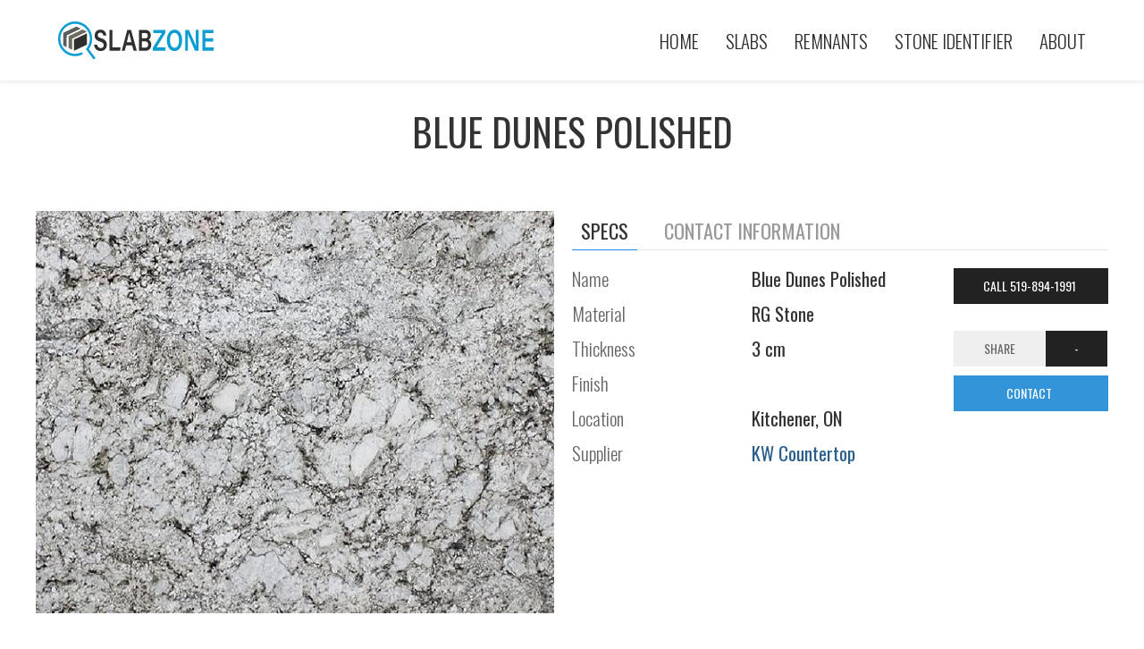

--- FILE ---
content_type: text/html; charset=UTF-8
request_url: https://slabzone.com/products/kwcountertop/blue-dunes-polished
body_size: 5521
content:
<!DOCTYPE html>
	<html lang="en">
	<head>
	<!-- Required meta tags -->
	<meta name="viewport" content="width=device-width, initial-scale=1.0">
	<link rel="apple-touch-icon" sizes="180x180" href="/apple-touch-icon.png">
	<link rel="icon" type="image/png" sizes="32x32" href="/favicon-32x32.png">
	<link rel="icon" type="image/png" sizes="16x16" href="/favicon-16x16.png">
	<link rel="manifest" href="/site.webmanifest">
	<link rel="mask-icon" href="/safari-pinned-tab.svg" color="#5bbad5">
	<meta name="msapplication-TileColor" content="#da532c">
	<meta name="theme-color" content="#ffffff">



	<link rel="preconnect" href="https://fonts.gstatic.com" crossorigin>
	<link href="https://fonts.googleapis.com/css2?family=Oswald:wght@200;300;400&family=Readex+Pro:wght@300;400&display=swap" rel="stylesheet">

<!-- Global site tag (gtag.js) - Google Analytics -->
<script async src="https://www.googletagmanager.com/gtag/js?id=G-2Y9HY7VQJG"></script>
<script>
  window.dataLayer = window.dataLayer || [];
  function gtag(){dataLayer.push(arguments);}
  gtag("js", new Date());

  gtag("config", "G-2Y9HY7VQJG");
</script>


<script async src="https://pagead2.googlesyndication.com/pagead/js/adsbygoogle.js?client=ca-pub-7800821419578307"
     crossorigin="anonymous"></script>
<!-- Clarity tracking code for https://slabzone.com/ --><script>    (function(c,l,a,r,i,t,y){        c[a]=c[a]||function(){(c[a].q=c[a].q||[]).push(arguments)};        t=l.createElement(r);t.async=1;t.src="https://www.clarity.ms/tag/"+i+"?ref=bwt";        y=l.getElementsByTagName(r)[0];y.parentNode.insertBefore(t,y);    })(window, document, "clarity", "script", "8yqmlq4rs8");</script>
	<title>Blue Dunes Polished RG Stone Countertops Kitchener, ON</title><meta name="description" content="RG Stone Countertops near Kitchener, ON  Guelph, ON  Brantford, ON  Wellesley, ON  Puslinch, ON  Breslau, ON  Burford, ON  Conestogo, ON  Hillsburgh, ON" /><meta property="og:title" content="Blue Dunes Polished RG Stone Countertops Kitchener, ON" />
<meta property="og:description" content="RG Stone Countertops near Kitchener, ON  Guelph, ON  Brantford, ON  Wellesley, ON  Puslinch, ON  Breslau, ON  Burford, ON  Conestogo, ON  Hillsburgh, ON" />
<meta name="thumbnail" content="https://slabzone.com/textures/1024/6d8f89c38f04a80da9f640fd7808a905.jpg" />
<meta property="og:image" content="https://slabzone.com/textures/1024/6d8f89c38f04a80da9f640fd7808a905.jpg" />
				
			<style>
			
.kbf-market-link a {
    color: #E91E63;
}

.kbf-market-link {
    text-align: center;
    margin-top: 2rem;
    margin-bottom: 2rem;
}


			</style>
<link rel="stylesheet" href="https://slabzone.com/css/lib/uikit.min.css" />
<link rel="stylesheet" href="https://slabzone.com/css/main.css?version=903562" />
				
				<script src="https://slabzone.com/js/lib/jquery-3.3.1.min.js"></script>
<script src="https://slabzone.com/js/lib/uikit.min.js"></script>
<script src="https://slabzone.com/js/main.js?version=876743"></script>
					
			</head>
			
			<body>
			
<header  uk-sticky id="sz-header">
        <div class="uk-container uk-container-large">
            <nav class="uk-navbar">
                <div class="uk-navbar-left">
                    <a href="/" class="uk-navbar-item uk-logo router-link-exact-active uk-active sz-logo"><img alt="SlabZone Logo" src="https://slabzone.com/images/sz-logo.svg">

                    </a>
                </div>
                <div class="uk-navbar-right">
                    <ul class="uk-navbar-nav uk-visible@m">
                        <li><a href="https://slabzone.com" title="SlabZone Home">Home</a></li><li><a href="https://slabzone.com/slabs" title="Countertop Slabs">Slabs</a></li><div uk-dropdown ><ul class="uk-nav uk-dropdown-nav "><li><a href="https://slabzone.com/slabs" title="Countertops Remnants">All Slabs</a></li><li><a href="https://slabzone.com/popular-slabs" title="Top 2021 Stone Colors">Popular Stone Colors</a></li><li><a href="https://slabzone.com/slabs/granite" title="Granite Countertop Slabs">Granite Slabs</a></li><li><a href="https://slabzone.com/slabs/marble" title="Marble Countertop Slabs">Marble Slabs</a></li><li><a href="https://slabzone.com/slabs/quartz" title="Quartz Countertop Slabs">Quartz Slabs</a></li><li><a href="https://slabzone.com/slabs/quartzite" title="Quartzite Countertop Slabs">Quartzite Slabs</a></li></ul></div><li><a href="https://slabzone.com/remnants" title="Countertop Remnants">Remnants</a></li><div uk-dropdown ><ul class="uk-nav uk-dropdown-nav "><li><a href="https://slabzone.com/remnants" title="Countertops Remnants">All Remnants</a></li><li><a href="https://slabzone.com/remnants/granite" title="Granite Countertop Remnants">Granite Remnants</a></li><li><a href="https://slabzone.com/remnants/marble" title="Marble Countertop Remnants">Marble Remnants</a></li><li><a href="https://slabzone.com/remnants/quartz" title="Quartz Countertop Remnants">Quartz Remnants</a></li><li><a href="https://slabzone.com/remnants/quartzite" title="Quartzite Countertop Remnants">Quartzite Remnants</a></li><li><a href="https://slabzone.com/granite-marble-quartz-remnants" title="What are Remnant Slabs">What are Remnant Slabs</a></li></ul></div><li><a href="https://slabzone.com/stone-identifier" title="Stone Identifier Tool">Stone Identifier</a></li><li><a href="https://slabzone.com/about" title="About SlabZone">About</a></li>                    </ul>
     
                    <!--  <a uk-navbar-toggle-icon="" href="target: #sidenav" uk-toggle="" class="uk-navbar-toggle uk-hidden@m uk-icon uk-navbar-toggle-icon" aria-expanded="false"></a> -->
                    <a href="#" class="uk-navbar-toggle uk-hidden@m" uk-navbar-toggle-icon uk-toggle="target: #sidenav"></a>
                </div>
            </nav>
        </div>
    </header>


    <div id="sidenav" uk-offcanvas="flip: true" class="uk-offcanvas">
        <div class="uk-offcanvas-bar">
            <button class="uk-offcanvas-close" type="button" uk-close></button>
            <ul class="uk-nav-primary uk-nav-parent-icon sz-mobile-menu" uk-nav>
            <li><a href="https://slabzone.com" title="SlabZone Home">Home</a></li><li class="uk-parent" ><a href="https://slabzone.com/slabs" title="Countertop Slabs" >Slabs</a><ul class="uk-nav-sub"><li><a href="https://slabzone.com/slabs" title="Countertops Remnants">All Slabs</a></li><li><a href="https://slabzone.com/popular-slabs" title="Top 2021 Stone Colors">Popular Stone Colors</a></li><li><a href="https://slabzone.com/slabs/granite" title="Granite Countertop Slabs">Granite Slabs</a></li><li><a href="https://slabzone.com/slabs/marble" title="Marble Countertop Slabs">Marble Slabs</a></li><li><a href="https://slabzone.com/slabs/quartz" title="Quartz Countertop Slabs">Quartz Slabs</a></li><li><a href="https://slabzone.com/slabs/quartzite" title="Quartzite Countertop Slabs">Quartzite Slabs</a></li></ul></li><li class="uk-parent" ><a href="https://slabzone.com/remnants" title="Countertop Remnants" >Remnants</a><ul class="uk-nav-sub"><li><a href="https://slabzone.com/remnants" title="Countertops Remnants">All Remnants</a></li><li><a href="https://slabzone.com/remnants/granite" title="Granite Countertop Remnants">Granite Remnants</a></li><li><a href="https://slabzone.com/remnants/marble" title="Marble Countertop Remnants">Marble Remnants</a></li><li><a href="https://slabzone.com/remnants/quartz" title="Quartz Countertop Remnants">Quartz Remnants</a></li><li><a href="https://slabzone.com/remnants/quartzite" title="Quartzite Countertop Remnants">Quartzite Remnants</a></li><li><a href="https://slabzone.com/granite-marble-quartz-remnants" title="What are Remnant Slabs">What are Remnant Slabs</a></li></ul></li><li><a href="https://slabzone.com/stone-identifier" title="Stone Identifier Tool">Stone Identifier</a></li><li><a href="https://slabzone.com/about" title="About SlabZone">About</a></li>            </ul>
        </div>
    </div>



		<div class="uk-container uk-container-large product-detail-section">

			<h1 id="sc-pp-title">Blue Dunes Polished</h1>
			<div class="uk-grid-collapse uk-child-width-1-2@l uk-grid-small uk-grid" uk-grid="">

				<div class="uk-width-1-2@l">
					<div id="full-product-img" class="sc-ppage-img-container">
						<div class="uk-height-medium uk-flex uk-flex-center uk-flex-middle uk-background-cover uk-light sz-product-img" data-src="https://slabzone.com/textures/1024/6d8f89c38f04a80da9f640fd7808a905.jpg" uk-img>

							<img class="sz-fi" alt="Blue Dunes Polished RG Stone Slabs" src="https://slabzone.com/textures/1024/6d8f89c38f04a80da9f640fd7808a905.jpg">
						</div>




						<!-- product buttons (MAYBE)

	--->
					</div>

				</div>

				<div class="uk-width-1-2@l">
					<div class="sc-pp-right">
						<ul class="spec-switcher uk-tab" uk-tab="" uk-switcher="">

							<li class="uk-active"><a class="specs-trigger" href="#" aria-expanded="true"><span> SPECS</span></a></li>
							<li class=""><a href="#" aria-expanded="false" class="sz-atl" data-action="contactclick"><span>Contact Information</span></a></li>


						</ul>



						<ul class="uk-switcher uk-margin" style="touch-action: pan-y pinch-zoom;">
							<li uk-grid="" class="uk-grid uk-active">

								<div id="product-fields" class="uk-width-1-1 uk-width-2-3@s sc-specs-wrap uk-first-column">
									<div class="sc-spec uk-grid-small uk-grid" uk-grid="">
										<div class="uk-width-1-2 uk-width-1-2@s sc-spec-l uk-first-column">Name</div>
										<div class="sc-accent-1 sc-spec-r uk-width-1-2 uk-width-2-3s">Blue Dunes Polished</div>
									</div>
									<div class="sc-spec uk-grid-small uk-grid" uk-grid="">
										<div class="uk-width-1-2 uk-width-1-2@s sc-spec-l uk-first-column">Material</div>
										<div class="sc-accent-1 sc-spec-r uk-width-1-2 uk-width-2-3s">RG Stone</div>
									</div>
									<div class="sc-spec uk-grid-small uk-grid" uk-grid="">
										<div class="uk-width-1-2 uk-width-1-2@s sc-spec-l uk-first-column">Thickness</div>
										<div class="sc-accent-1 sc-spec-r uk-width-1-2 uk-width-2-3s">3 cm</div>
									</div>
									<div class="sc-spec uk-grid-small uk-grid" uk-grid="">
										<div class="uk-width-1-2 uk-width-1-2@s sc-spec-l uk-first-column">Finish</div>
										<div class="sc-accent-1 sc-spec-r uk-width-1-2 uk-width-2-3s"></div>
									</div>
									<div class="sc-spec uk-grid-small uk-grid" uk-grid="">
										<div class="uk-width-1-2 uk-width-1-2@s sc-spec-l uk-first-column">Location</div>
										<div class="sc-accent-1 sc-spec-r uk-width-1-2 uk-width-2-3s">Kitchener, ON</div>
									</div>
									<div class="sc-spec uk-grid-small uk-grid" uk-grid="">
										<div class="uk-width-1-2 uk-width-1-2@s sc-spec-l uk-first-column">Supplier</div>
										<div class="sc-accent-1 sc-spec-r uk-width-1-2 uk-width-2-3s"><a class="sz-atl" data-action="webclick" target="_blank" href="http://kwcountertop.com/">KW Countertop</a></div>
									</div>
								</div>

								<div class="uk-width-1-1 uk-width-1-3@s">
									<p uk-margin="" id="sc-product-buttons"><button class="uk-button uk-button-secondary sc-mylist btn uk-width-1-1 uk-first-column"><a  data-action="phoneclick" class="sz-atl" href="tel:519-894-1991" title="Call KW Countertop">Call 519-894-1991 <span uk-icon="icon:bookmark; " class="uk-icon sc-right"></span></a></button>
									<div class="uk-button-group uk-width-1-1 uk-margin-small-top uk-first-column"><button class="uk-button uk-width-1-1">Share</button>
										<div class="uk-inline uk-width-expanduk-width-auto@s"> <button class="uk-button uk-button-secondary uk-width-1-1" type="button" aria-expanded="false"><span uk-icon="icon:  triangle-down" class="uk-icon"><svg width="20" height="20" viewBox="0 0 20 20" xmlns="http://www.w3.org/2000/svg" data-svg="triangle-down">
														<polygon points="5 7 15 7 10 12"></polygon>
													</svg></span></button>
											<div uk-dropdown="mode: click; boundary: ! .uk-button-group; boundary-align: true;" class="uk-dropdown">
												<ul class="uk-nav uk-dropdown-nav">
													<!--<li><a href="#" class="sc-share" data-type="email"><span uk-icon="icon: mail" class="uk-icon"></span> Email to a friend</a></li> -->
													<li class="sz-atl" data-action="sharelink"><a href="#" class="sc-share" data-type="copy"><span uk-icon="icon: copy" class="uk-icon"></span> Copy the link</a></li>
													<li class="sz-atl" data-action="sharefacebook"><a href="#" class="sc-share" data-type="facebook"><span uk-icon="icon: facebook" class="uk-icon"></span> Facebook</a></li>
													<!--	<li><a href="#" class="sc-share" data-type="instagram"><span uk-icon="icon: instagram" class="uk-icon"></span> Instagram</a></li> -->
													<li class="sz-atl" data-action="sharepinterest"><a href="#" class="sc-share" data-type="pinterest"><span uk-icon="icon: pinterest" class="uk-icon"></span> Pinterest</a></li>
													<li class="sz-atl" data-action="sharehouzz"><a href="#" class="sc-share" data-type="houzz"><span uk-icon="icon: houzz" class="uk-icon"></span> Houzz</a></li>
												</ul>
											</div>
										</div>
									</div>
									<!--	<button class="uk-button uk-button-secondary sc-pdf btn uk-width-1-1 uk-margin-small-top uk-first-column">PDF DOWNLOAD <span uk-icon="icon:file-pdf; " class="uk-icon sc-right"></span></button> -->
									<button class="uk-button uk-button-primary sz-contact-btn btn uk-width-1-1 uk-margin-small-top uk-first-column sz-atl" data-action="contactclick">CONTACT <span uk-icon="icon:calculator; " class="uk-icon sc-right"></span></button></p>
								</div>





							</li>
							<li id="applications-list" class="">
								<div class="uk-width-1-1" id="sc-product-information">
									<div class="company-logo"><img src="https://slabcloud.com/images/kwcountertop.logo.png" alt="KW Countertop logo"></div>
									<div id="product-fields" class="uk-width-1-1 uk-width-2-3@s sc-specs-wrap uk-first-column">
										<div class="sc-spec uk-grid-small uk-grid" uk-grid="">
											<div class="uk-width-1-2 uk-width-1-2@s sc-spec-l uk-first-column">Company Name</div>
											<div class="sc-accent-1 sc-spec-r uk-width-1-2 uk-width-2-3s">KW Countertop</div>
										</div>
										<div class="sc-spec uk-grid-small uk-grid" uk-grid="">
											<div class="uk-width-1-2 uk-width-1-2@s sc-spec-l uk-first-column">Phone</div>
											<div class="sc-accent-1 sc-spec-r uk-width-1-2 uk-width-2-3s">519-894-1991</div>
										</div>
										<div class="sc-spec uk-grid-small uk-grid" uk-grid="">
											<div class="uk-width-1-2 uk-width-1-2@s sc-spec-l uk-first-column">Address</div>
											<div class="sc-accent-1 sc-spec-r uk-width-1-2 uk-width-2-3s">149 Manitou Dr<br>Kitchener, ON  N2C 1L4</div>
										</div>
										
										<div class="sc-spec uk-grid-small uk-grid" uk-grid="">
											<div class="uk-width-1-2 uk-width-1-2@s sc-spec-l uk-first-column">Website</div>
											<div class="sc-accent-1 sc-spec-r uk-width-1-2 uk-width-2-3s"><a  data-action="webclick" class="sz-atl" target="_blank" href="http://kwcountertop.com/">kwcountertop.com</a></div>
										</div>

									</div>
							</li>


						</ul>



					</div>
				</div>


			</div>

			<div class="sc-product-bottom">
				<div></div>
				<p id="sc-product-description"> </p>
			</div>

		</div>



		<div id="slablist" class="uk-container" uk-lightbox="animation: slide; toggle: .sz-sl;">

			<div class="uk-container sc-slabs-list-title"><h2 class="uk-heading-line uk-text-center"><span>AVAILABLE SLABS</span></h2></div>
	  <div class="sc-slab-item uk-grid-small" data-slabid="26FF18E7-E427-480F-8184-E6EC4F9D45E7" uk-grid ><div class="uk-width-auto@m uk-width-1-3 sc-slab-thumb-div">  <div class="sc-fav-thumb" ><a  class="sz-sl" data-caption="<div class='sc-lightbox-specs'  data-inventoryid='23116' data-slabid='26FF18E7-E427-480F-8184-E6EC4F9D45E7'> <h4>Blue Dunes Polished( Item #: 23116 )</h4><span class='sc-lightbox-dimensions'>129&ldquo; x 78&ldquo;   67ft<sup>2</sup></span></div>" href="https://slabzone.com/slb/kwcountertop/26ff18e7-e427-480f-8184-e6ec4f9d45e7.jpg"><img alt="Blue Dunes Polished RG Stone" data-slabid="26FF18E7-E427-480F-8184-E6EC4F9D45E7" class="sc-slab-thumb" src="https://slabzone.com/images/icons/thumb-light.svg" data-src="https://slabzone.com/slb/kwcountertop/26ff18e7-e427-480f-8184-e6ec4f9d45e7_thumb.jpg" uk-img><noscript><img src="src="https://slabzone.com/slb/kwcountertop/26ff18e7-e427-480f-8184-e6ec4f9d45e7_thumb.jpg" alt="Blue Dunes Polished RG Stone" /> </noscript></a></div> </div><div class="uk-width-auto@m  uk-width-2-3"> <div class="sc-slab-specs"><a class="slab-link" href="https://slabzone.com/slab/kwcountertop/26ff18e7-e427-480f-8184-e6ec4f9d45e7/blue-dunes-polished/rg-stone/slab" title="View this Slab"> <span class="primary-info">Item #: 23116 Blue Dunes Polished</span></a><br><span class="sc-list-material">Material: RG Stone<br>Thickness: 3 cm</span><br>Finish: </span><br>     <span class="sc-wishlist-specs">129&ldquo; x 78&ldquo;  67ft<sup>2</sup></span></div></div> <div class="uk-width-expand sc-no-top"> <ul class="uk-iconnav sc-slab-action"><li  data-inventoryid="23116" data-company="kwcountertop" data-slabid="26FF18E7-E427-480F-8184-E6EC4F9D45E7"><a title="Download PDF" download  class="uk-button sc-slab-pdf-btn auk-visible@m sc-button-small " href="https://slabcloud.com/api/pdf/kwcountertop?type=slab&slabID=26FF18E7-E427-480F-8184-E6EC4F9D45E7">  PDF Download</a><button data-slabid="26FF18E7-E427-480F-8184-E6EC4F9D45E7"  title="Download PDF"   class="uk-button sc-measure-btn auk-visible@m sc-button-small "><span uk-icon="icon:file-pdf" ratio: .8;"></span> Measure</button><button  data-slabid="26FF18E7-E427-480F-8184-E6EC4F9D45E7"  title="Download PDF"   class="uk-button sc-bookmatch-btn auk-visible@m sc-button-small "><span uk-icon="icon:file-pdf" ratio: .8;"></span> Bookmatch</button><button  data-slabid="26FF18E7-E427-480F-8184-E6EC4F9D45E7"  title="View slab details"   class="uk-button uk-width-expand sc-slab-inquire-btn auk-visible@m sc-button-small accent-btn"><span uk-icon="icon:question; ratio: 1;"></span> Inquire</button></li></ul></div></div>    <div class="sc-slab-item uk-grid-small" data-slabid="9DB4D953-D64E-4AF1-94C0-605C4DAE7A56" uk-grid ><div class="uk-width-auto@m uk-width-1-3 sc-slab-thumb-div">  <div class="sc-fav-thumb" ><a  class="sz-sl" data-caption="<div class='sc-lightbox-specs'  data-inventoryid='23114' data-slabid='9DB4D953-D64E-4AF1-94C0-605C4DAE7A56'> <h4>Blue Dunes Polished( Item #: 23114 )</h4><span class='sc-lightbox-dimensions'>129&ldquo; x 78&ldquo;   67ft<sup>2</sup></span></div>" href="https://slabzone.com/slb/kwcountertop/9db4d953-d64e-4af1-94c0-605c4dae7a56.jpg"><img alt="Blue Dunes Polished RG Stone" data-slabid="9DB4D953-D64E-4AF1-94C0-605C4DAE7A56" class="sc-slab-thumb" src="https://slabzone.com/images/icons/thumb-light.svg" data-src="https://slabzone.com/slb/kwcountertop/9db4d953-d64e-4af1-94c0-605c4dae7a56_thumb.jpg" uk-img><noscript><img src="src="https://slabzone.com/slb/kwcountertop/9db4d953-d64e-4af1-94c0-605c4dae7a56_thumb.jpg" alt="Blue Dunes Polished RG Stone" /> </noscript></a></div> </div><div class="uk-width-auto@m  uk-width-2-3"> <div class="sc-slab-specs"><a class="slab-link" href="https://slabzone.com/slab/kwcountertop/9db4d953-d64e-4af1-94c0-605c4dae7a56/blue-dunes-polished/rg-stone/slab" title="View this Slab"> <span class="primary-info">Item #: 23114 Blue Dunes Polished</span></a><br><span class="sc-list-material">Material: RG Stone<br>Thickness: 3 cm</span><br>Finish: </span><br>     <span class="sc-wishlist-specs">129&ldquo; x 78&ldquo;  67ft<sup>2</sup></span></div></div> <div class="uk-width-expand sc-no-top"> <ul class="uk-iconnav sc-slab-action"><li  data-inventoryid="23114" data-company="kwcountertop" data-slabid="9DB4D953-D64E-4AF1-94C0-605C4DAE7A56"><a title="Download PDF" download  class="uk-button sc-slab-pdf-btn auk-visible@m sc-button-small " href="https://slabcloud.com/api/pdf/kwcountertop?type=slab&slabID=9DB4D953-D64E-4AF1-94C0-605C4DAE7A56">  PDF Download</a><button data-slabid="9DB4D953-D64E-4AF1-94C0-605C4DAE7A56"  title="Download PDF"   class="uk-button sc-measure-btn auk-visible@m sc-button-small "><span uk-icon="icon:file-pdf" ratio: .8;"></span> Measure</button><button  data-slabid="9DB4D953-D64E-4AF1-94C0-605C4DAE7A56"  title="Download PDF"   class="uk-button sc-bookmatch-btn auk-visible@m sc-button-small "><span uk-icon="icon:file-pdf" ratio: .8;"></span> Bookmatch</button><button  data-slabid="9DB4D953-D64E-4AF1-94C0-605C4DAE7A56"  title="View slab details"   class="uk-button uk-width-expand sc-slab-inquire-btn auk-visible@m sc-button-small accent-btn"><span uk-icon="icon:question; ratio: 1;"></span> Inquire</button></li></ul></div></div>    <div class="sc-slab-item uk-grid-small" data-slabid="BCF10EF7-A796-479E-B813-77880EF862BF" uk-grid ><div class="uk-width-auto@m uk-width-1-3 sc-slab-thumb-div">  <div class="sc-fav-thumb" ><a  class="sz-sl" data-caption="<div class='sc-lightbox-specs'  data-inventoryid='23115' data-slabid='BCF10EF7-A796-479E-B813-77880EF862BF'> <h4>Blue Dunes Polished( Item #: 23115 )</h4><span class='sc-lightbox-dimensions'>129&ldquo; x 78&ldquo;   67ft<sup>2</sup></span></div>" href="https://slabzone.com/slb/kwcountertop/bcf10ef7-a796-479e-b813-77880ef862bf.jpg"><img alt="Blue Dunes Polished RG Stone" data-slabid="BCF10EF7-A796-479E-B813-77880EF862BF" class="sc-slab-thumb" src="https://slabzone.com/images/icons/thumb-light.svg" data-src="https://slabzone.com/slb/kwcountertop/bcf10ef7-a796-479e-b813-77880ef862bf_thumb.jpg" uk-img><noscript><img src="src="https://slabzone.com/slb/kwcountertop/bcf10ef7-a796-479e-b813-77880ef862bf_thumb.jpg" alt="Blue Dunes Polished RG Stone" /> </noscript></a></div> </div><div class="uk-width-auto@m  uk-width-2-3"> <div class="sc-slab-specs"><a class="slab-link" href="https://slabzone.com/slab/kwcountertop/bcf10ef7-a796-479e-b813-77880ef862bf/blue-dunes-polished/rg-stone/slab" title="View this Slab"> <span class="primary-info">Item #: 23115 Blue Dunes Polished</span></a><br><span class="sc-list-material">Material: RG Stone<br>Thickness: 3 cm</span><br>Finish: </span><br>     <span class="sc-wishlist-specs">129&ldquo; x 78&ldquo;  67ft<sup>2</sup></span></div></div> <div class="uk-width-expand sc-no-top"> <ul class="uk-iconnav sc-slab-action"><li  data-inventoryid="23115" data-company="kwcountertop" data-slabid="BCF10EF7-A796-479E-B813-77880EF862BF"><a title="Download PDF" download  class="uk-button sc-slab-pdf-btn auk-visible@m sc-button-small " href="https://slabcloud.com/api/pdf/kwcountertop?type=slab&slabID=BCF10EF7-A796-479E-B813-77880EF862BF">  PDF Download</a><button data-slabid="BCF10EF7-A796-479E-B813-77880EF862BF"  title="Download PDF"   class="uk-button sc-measure-btn auk-visible@m sc-button-small "><span uk-icon="icon:file-pdf" ratio: .8;"></span> Measure</button><button  data-slabid="BCF10EF7-A796-479E-B813-77880EF862BF"  title="Download PDF"   class="uk-button sc-bookmatch-btn auk-visible@m sc-button-small "><span uk-icon="icon:file-pdf" ratio: .8;"></span> Bookmatch</button><button  data-slabid="BCF10EF7-A796-479E-B813-77880EF862BF"  title="View slab details"   class="uk-button uk-width-expand sc-slab-inquire-btn auk-visible@m sc-button-small accent-btn"><span uk-icon="icon:question; ratio: 1;"></span> Inquire</button></li></ul></div></div>  


		</div>


		


				</div>


			</div>










		










		</div>

		<div id="bookmatch" class="uk-modal-container" uk-modal stack="true">
			<div class="uk-modal-dialog">
				<button class="uk-modal-close-default" type="button" uk-close></button>
				<div class="uk-modal-body">
					<div class="box-inner">
						<iframe scrolling="yes" allowfullscreen="true" id="bookmatch-iframe" src="" height="800" width="100%"></iframe>
					</div>
				</div>
			</div>
		</div>



		<div id="slab-inquiry" class="" uk-modal stack="true">
			<div class="uk-modal-dialog uk-modal-body">
				<button class="uk-modal-close-default" type="button" uk-close></button>

				<div class="uk-modal-header">
					<h2 class="uk-modal-title inquiry-title">Inquiry Form</h2>
				</div>
				<form id="slb-inquiry-form" class="uk-grid-small" uk-grid>

					<input type="hidden" name="url" id="si_url">
					<input type="hidden" name="company" id="si_company">
					<input type="hidden" name="slabID" id="si_slabid">
					<input type="hidden" name="inventoryId" id="si_inventoryid">
					<input type="hidden" name="token" id="si_token">
					<input type="hidden" name="slabzone" value="true" id="si_token">








					<div class="uk-width-1-2@s">
						<input name="firstName" class="uk-input sc-validate" type="text" placeholder="First Name">
					</div>
					<div class="uk-width-1-2@s">
						<input name="lastName" class="uk-input sc-validate" type="text" placeholder="Last Name">
					</div>

					<div class="uk-width-1-2@s">
						<input name="email" class="uk-input sc-validate" type="email" placeholder="Email Address">
					</div>
					<div class="uk-width-1-2@s">
						<input name="phone" class="uk-input sc-validate" type="text" placeholder="Phone number">
					</div>

					<div class="uk-width-1-1">
						<textarea name="comment" id="si_comment" class="uk-textarea sc-validate" rows="5" placeholder="Your Message"></textarea>
					</div>









					<div class="uk-modal-footer uk-text-right">
						<button class="uk-button uk-button-default uk-modal-close" type="button">Cancel</button>
						<button class="uk-button uk-button-primary" type="submit">SEND</button>
				</form>
			</div>
		</div>
		</div>













		<div id="measure" class="uk-modal-container" uk-modal stack="true">
			<div class="uk-modal-dialog">
				<button class="uk-modal-close-default" type="button" uk-close></button>
				<div class="uk-modal-body">
					<div class="box-inner">
						<iframe scrolling="yes" allowfullscreen="true" id="measure-iframe" src="" height="800" width="100%"></iframe>
					</div>
				</div>
			</div>
		</div>




	
<div class="kbf-market-link"><a href="https://kbfmarket.com/slabs" title="Slabs and Remnants near me" >More Slabs and Remnants on KBF MARKET</a></div>	<div class="uk-text-center uk-grid-small sz-footer-images" uk-grid>
			<div class="uk-width-1-3@s">
			<div class="uk-height-medium uk-flex uk-flex-center uk-flex-middle uk-background-cover uk-light sz-img-grid " data-src="https://slabzone.com/images/granite-countertops.jpg" uk-img>
			<noscript><img src="https://slabzone.com/images/granite-countertops.jpg" alt="granite countertop slabs" /></noscript>
		  <a class="sz-img-link uk-flex uk-flex-center uk-flex-middle" href="https://slabzone.com/slabs/granite" title="Granite countertop slabs"><h2 >Granite Countertops</h2></a>
		</div>
			</div>
			<div class="uk-width-1-3@s">
			<div class="uk-height-medium uk-flex uk-flex-center uk-flex-middle uk-background-cover uk-light sz-img-grid" data-src="https://slabzone.com/images/marble-countertops.jpg" uk-img>
			<noscript><img src="https://slabzone.com/images/marble-countertops.jpg" alt="marble countertop slabs" /></noscript>
		  <a class="sz-img-link uk-flex uk-flex-center uk-flex-middle" href="https://slabzone.com/slabs/quartz" title="marble countertop slabs"><h2 >Marble Countertops</h2></a>
		</div>
			</div>
			<div class="uk-width-1-3@s">
			<div class="uk-height-medium uk-flex uk-flex-center uk-flex-middle uk-background-cover uk-light sz-img-grid" data-src="https://slabzone.com/images/quartz-countertops.jpg" uk-img>
			<noscript><img src="https://slabzone.com/images/quartz-countertops.jpg" alt="quartz countertop slabs" /></noscript>
		  <a class="sz-img-link uk-flex uk-flex-center uk-flex-middle" href="https://slabzone.com/slabs/quartz" title="Quartz countertop slabs"><h2 >Quartz Countertops</h2></a>
		</div>
			</div>
		</div>	
			<footer  class="br-footer">
			<div class="footer-center">
			<div class="mg-b-2">Copyright &copy; 2026. <a href="https://slabzone.com" title="SabZone Home Page">SlabZone</a></div>                
			</div>            
            </footer>
			<div class="uk-overlay-default uk-position-cover" id="sc-inventory-loader"><div class="sc-inventory-loader uk-position-center" uk-spinner="ratio: 2"></div></div>
			<div id="sc-message-modal" uk-modal stack="true"><div class="uk-modal-dialog uk-modal-body"><button class="uk-modal-close-default" type="button" uk-close></button> <p id="sc-message"></p></div></div>
			
				<script type="text/javascript">
			
	productActions();
	APP.pageCompany='kwcountertop';
	APP.productName = 'Blue Dunes Polished';
	APP.productMaterial = 'RG Stone';
	
			</script>
				

	
	

	
	
	
	
	
	

	
		</body>
			</html>	


--- FILE ---
content_type: text/html; charset=utf-8
request_url: https://www.google.com/recaptcha/api2/aframe
body_size: 269
content:
<!DOCTYPE HTML><html><head><meta http-equiv="content-type" content="text/html; charset=UTF-8"></head><body><script nonce="LJEwFWEUidfkqGnZaHmZ5w">/** Anti-fraud and anti-abuse applications only. See google.com/recaptcha */ try{var clients={'sodar':'https://pagead2.googlesyndication.com/pagead/sodar?'};window.addEventListener("message",function(a){try{if(a.source===window.parent){var b=JSON.parse(a.data);var c=clients[b['id']];if(c){var d=document.createElement('img');d.src=c+b['params']+'&rc='+(localStorage.getItem("rc::a")?sessionStorage.getItem("rc::b"):"");window.document.body.appendChild(d);sessionStorage.setItem("rc::e",parseInt(sessionStorage.getItem("rc::e")||0)+1);localStorage.setItem("rc::h",'1768870876333');}}}catch(b){}});window.parent.postMessage("_grecaptcha_ready", "*");}catch(b){}</script></body></html>

--- FILE ---
content_type: application/javascript
request_url: https://slabzone.com/js/lib/uikit.min.js
body_size: 41403
content:
/*! UIkit 3.5.10 | https://www.getuikit.com | (c) 2014 - 2021 YOOtheme | MIT License */

!function(t,e){"object"==typeof exports&&"undefined"!=typeof module?module.exports=e():"function"==typeof define&&define.amd?define("uikit",e):(t="undefined"!=typeof globalThis?globalThis:t||self).UIkit=e()}(this,function(){"use strict";var t=Object.prototype,n=t.hasOwnProperty;function h(t,e){return n.call(t,e)}var e={},i=/([a-z\d])([A-Z])/g;function d(t){return t in e||(e[t]=t.replace(i,"$1-$2").toLowerCase()),e[t]}var r=/-(\w)/g;function f(t){return t.replace(r,o)}function o(t,e){return e?e.toUpperCase():""}function p(t){return t.length?o(0,t.charAt(0))+t.slice(1):""}var s=String.prototype,a=s.startsWith||function(t){return 0===this.lastIndexOf(t,0)};function g(t,e){return a.call(t,e)}var u=s.endsWith||function(t){return this.substr(-t.length)===t};function c(t,e){return u.call(t,e)}var l=Array.prototype,m=function(t,e){return!!~this.indexOf(t,e)},v=s.includes||m,w=l.includes||m;function b(t,e){return t&&(D(t)?v:w).call(t,e)}var x=l.findIndex||function(t){for(var e=arguments,n=0;n<this.length;n++)if(t.call(e[1],this[n],n,this))return n;return-1};function y(t,e){return x.call(t,e)}var k=Array.isArray;function $(t){return"function"==typeof t}function I(t){return null!==t&&"object"==typeof t}var S=t.toString;function T(t){return"[object Object]"===S.call(t)}function E(t){return I(t)&&t===t.window}function _(t){return I(t)&&9===t.nodeType}function C(t){return I(t)&&!!t.jquery}function A(t){return I(t)&&1<=t.nodeType}function N(t){return I(t)&&1===t.nodeType}function M(t){return S.call(t).match(/^\[object (NodeList|HTMLCollection)\]$/)}function z(t){return"boolean"==typeof t}function D(t){return"string"==typeof t}function B(t){return"number"==typeof t}function P(t){return B(t)||D(t)&&!isNaN(t-parseFloat(t))}function O(t){return!(k(t)?t.length:I(t)&&Object.keys(t).length)}function H(t){return void 0===t}function L(t){return z(t)?t:"true"===t||"1"===t||""===t||"false"!==t&&"0"!==t&&t}function j(t){t=Number(t);return!isNaN(t)&&t}function F(t){return parseFloat(t)||0}function W(t){return A(t)?t:M(t)||C(t)?t[0]:k(t)?W(t[0]):null}function V(t){return A(t)?[t]:M(t)?l.slice.call(t):k(t)?t.map(W).filter(Boolean):C(t)?t.toArray():[]}function R(t){return E(t)?t:(t=W(t))?(_(t)?t:t.ownerDocument).defaultView:window}function q(t){return k(t)?t:D(t)?t.split(/,(?![^(]*\))/).map(function(t){return P(t)?j(t):L(t.trim())}):[t]}function U(t){return t?c(t,"ms")?F(t):1e3*F(t):0}function Y(t,n){return t===n||I(t)&&I(n)&&Object.keys(t).length===Object.keys(n).length&&K(t,function(t,e){return t===n[e]})}function X(t,e,n){return t.replace(new RegExp(e+"|"+n,"g"),function(t){return t===e?n:e})}var G=Object.assign||function(t){for(var e=[],n=arguments.length-1;0<n--;)e[n]=arguments[n+1];t=Object(t);for(var i=0;i<e.length;i++){var r=e[i];if(null!==r)for(var o in r)h(r,o)&&(t[o]=r[o])}return t};function J(t){return t[t.length-1]}function K(t,e){for(var n in t)if(!1===e(t[n],n))return!1;return!0}function Z(t,n){return t.sort(function(t,e){t=t[n];void 0===t&&(t=0);e=e[n];return void 0===e&&(e=0),e<t?1:t<e?-1:0})}function Q(t,e){var n=new Set;return t.filter(function(t){t=t[e];return!n.has(t)&&(n.add(t)||!0)})}function tt(t,e,n){return void 0===e&&(e=0),void 0===n&&(n=1),Math.min(Math.max(j(t)||0,e),n)}function et(){}function nt(t,e){return t.left<e.right&&t.right>e.left&&t.top<e.bottom&&t.bottom>e.top}function it(t,e){return t.x<=e.right&&t.x>=e.left&&t.y<=e.bottom&&t.y>=e.top}var rt={ratio:function(t,e,n){var i="width"===e?"height":"width",r={};return r[i]=t[e]?Math.round(n*t[i]/t[e]):t[i],r[e]=n,r},contain:function(n,i){var r=this;return K(n=G({},n),function(t,e){return n=n[e]>i[e]?r.ratio(n,e,i[e]):n}),n},cover:function(n,i){var r=this;return K(n=this.contain(n,i),function(t,e){return n=n[e]<i[e]?r.ratio(n,e,i[e]):n}),n}};function ot(t,e,n){if(I(e))for(var i in e)ot(t,i,e[i]);else{if(H(n))return(t=W(t))&&t.getAttribute(e);V(t).forEach(function(t){$(n)&&(n=n.call(t,ot(t,e))),null===n?at(t,e):t.setAttribute(e,n)})}}function st(t,e){return V(t).some(function(t){return t.hasAttribute(e)})}function at(t,e){t=V(t),e.split(" ").forEach(function(e){return t.forEach(function(t){return t.hasAttribute(e)&&t.removeAttribute(e)})})}function ut(t,e){for(var n=0,i=[e,"data-"+e];n<i.length;n++)if(st(t,i[n]))return ot(t,i[n])}var ct="undefined"!=typeof window,ht=ct&&/msie|trident/i.test(window.navigator.userAgent),lt=ct&&"rtl"===ot(document.documentElement,"dir"),dt=ct&&"ontouchstart"in window,ft=ct&&window.PointerEvent,pt=ct&&(dt||window.DocumentTouch&&document instanceof DocumentTouch||navigator.maxTouchPoints),mt=ft?"pointerdown":dt?"touchstart":"mousedown",gt=ft?"pointermove":dt?"touchmove":"mousemove",vt=ft?"pointerup":dt?"touchend":"mouseup",wt=ft?"pointerenter":dt?"":"mouseenter",bt=ft?"pointerleave":dt?"":"mouseleave",xt=ft?"pointercancel":"touchcancel";function yt(t,e){return W(t)||It(t,$t(t,e))}function kt(t,e){var n=V(t);return n.length&&n||St(t,$t(t,e))}function $t(t,e){return void 0===e&&(e=document),Ct(t)||_(e)?e:e.ownerDocument}function It(t,e){return W(Tt(t,e,"querySelector"))}function St(t,e){return V(Tt(t,e,"querySelectorAll"))}function Tt(t,o,e){if(void 0===o&&(o=document),!t||!D(t))return null;var s;Ct(t=t.replace(_t,"$1 *"))&&(s=[],t=t.match(At).map(function(t){return t.replace(/,$/,"").trim()}).map(function(t,e){var n,i,r=o;return"!"===t[0]&&(i=t.substr(1).trim().split(" "),r=Bt(Pt(o),i[0]),t=i.slice(1).join(" ").trim()),"-"===t[0]&&(n=t.substr(1).trim().split(" "),i=(r||o).previousElementSibling,r=zt(i,t.substr(1))?i:null,t=n.slice(1).join(" ")),r?(r.id||(r.id="uk-"+Date.now()+e,s.push(function(){return at(r,"id")})),"#"+Ht(r.id)+" "+t):null}).filter(Boolean).join(","),o=document);try{return o[e](t)}catch(t){return null}finally{s&&s.forEach(function(t){return t()})}}var Et=/(^|[^\\],)\s*[!>+~-]/,_t=/([!>+~-])(?=\s+[!>+~-]|\s*$)/g;function Ct(t){return D(t)&&t.match(Et)}var At=/.*?[^\\](?:,|$)/g;var Nt=ct?Element.prototype:{},Mt=Nt.matches||Nt.webkitMatchesSelector||Nt.msMatchesSelector||et;function zt(t,e){return V(t).some(function(t){return Mt.call(t,e)})}var Dt=Nt.closest||function(t){var e=this;do{if(zt(e,t))return e}while(e=Pt(e))};function Bt(t,e){return g(e,">")&&(e=e.slice(1)),N(t)?Dt.call(t,e):V(t).map(function(t){return Bt(t,e)}).filter(Boolean)}function Pt(t){return(t=W(t))&&N(t.parentNode)&&t.parentNode}var Ot=ct&&window.CSS&&CSS.escape||function(t){return t.replace(/([^\x7f-\uFFFF\w-])/g,function(t){return"\\"+t})};function Ht(t){return D(t)?Ot.call(null,t):""}var Lt={area:!0,base:!0,br:!0,col:!0,embed:!0,hr:!0,img:!0,input:!0,keygen:!0,link:!0,menuitem:!0,meta:!0,param:!0,source:!0,track:!0,wbr:!0};function jt(t){return V(t).some(function(t){return Lt[t.tagName.toLowerCase()]})}function Ft(t){return V(t).some(function(t){return t.offsetWidth||t.offsetHeight||t.getClientRects().length})}var Wt="input,select,textarea,button";function Vt(t){return V(t).some(function(t){return zt(t,Wt)})}function Rt(t,e){return V(t).filter(function(t){return zt(t,e)})}function qt(t,e){return D(e)?zt(t,e)||!!Bt(t,e):t===e||(_(e)?e.documentElement:W(e)).contains(W(t))}function Ut(t,e){for(var n=[];t=Pt(t);)e&&!zt(t,e)||n.push(t);return n}function Yt(t,e){t=(t=W(t))?V(t.children):[];return e?Rt(t,e):t}function Xt(){for(var t=[],e=arguments.length;e--;)t[e]=arguments[e];var n,i,r=Qt(t),o=r[0],s=r[1],a=r[2],u=r[3],c=r[4],o=ie(o);return 1<u.length&&(n=u,u=function(t){return k(t.detail)?n.apply(void 0,[t].concat(t.detail)):n(t)}),c&&c.self&&(i=u,u=function(t){if(t.target===t.currentTarget||t.target===t.current)return i.call(null,t)}),a&&(u=function(t,i,r){var o=this;return function(n){t.forEach(function(t){var e=">"===i[0]?St(i,t).reverse().filter(function(t){return qt(n.target,t)})[0]:Bt(n.target,i);e&&(n.delegate=t,n.current=e,r.call(o,n))})}}(o,a,u)),c=te(c),s.split(" ").forEach(function(e){return o.forEach(function(t){return t.addEventListener(e,u,c)})}),function(){return Gt(o,s,u,c)}}function Gt(t,e,n,i){void 0===i&&(i=!1),i=te(i),t=ie(t),e.split(" ").forEach(function(e){return t.forEach(function(t){return t.removeEventListener(e,n,i)})})}function Jt(){for(var t=[],e=arguments.length;e--;)t[e]=arguments[e];var n=Qt(t),i=n[0],r=n[1],o=n[2],s=n[3],a=n[4],u=n[5],c=Xt(i,r,o,function(t){var e=!u||u(t);e&&(c(),s(t,e))},a);return c}function Kt(t,n,i){return ie(t).reduce(function(t,e){return t&&e.dispatchEvent(Zt(n,!0,!0,i))},!0)}function Zt(t,e,n,i){var r;return void 0===e&&(e=!0),void 0===n&&(n=!1),D(t)&&((r=document.createEvent("CustomEvent")).initCustomEvent(t,e,n,i),t=r),t}function Qt(t){return $(t[2])&&t.splice(2,0,!1),t}function te(t){return t&&ht&&!z(t)?!!t.capture:t}function ee(t){return t&&"addEventListener"in t}function ne(t){return ee(t)?t:W(t)}function ie(t){return k(t)?t.map(ne).filter(Boolean):D(t)?St(t):ee(t)?[t]:V(t)}function re(t){return"touch"===t.pointerType||!!t.touches}function oe(t){var e=t.touches,n=t.changedTouches,t=e&&e[0]||n&&n[0]||t;return{x:t.clientX,y:t.clientY}}function se(){var n=this;this.promise=new ae(function(t,e){n.reject=e,n.resolve=t})}var ae=ct&&window.Promise||he,ue=2,ce=ct&&window.setImmediate||setTimeout;function he(t){this.state=ue,this.value=void 0,this.deferred=[];var e=this;try{t(function(t){e.resolve(t)},function(t){e.reject(t)})}catch(t){e.reject(t)}}he.reject=function(n){return new he(function(t,e){e(n)})},he.resolve=function(n){return new he(function(t,e){t(n)})},he.all=function(o){return new he(function(n,t){var i=[],r=0;0===o.length&&n(i);for(var e=0;e<o.length;e+=1)he.resolve(o[e]).then(function(e){return function(t){i[e]=t,(r+=1)===o.length&&n(i)}}(e),t)})},he.race=function(i){return new he(function(t,e){for(var n=0;n<i.length;n+=1)he.resolve(i[n]).then(t,e)})};var le=he.prototype;function de(s,a){return new ae(function(t,e){var n=G({data:null,method:"GET",headers:{},xhr:new XMLHttpRequest,beforeSend:et,responseType:""},a);n.beforeSend(n);var i,r,o=n.xhr;for(i in n)if(i in o)try{o[i]=n[i]}catch(t){}for(r in o.open(n.method.toUpperCase(),s),n.headers)o.setRequestHeader(r,n.headers[r]);Xt(o,"load",function(){0===o.status||200<=o.status&&o.status<300||304===o.status?("json"===n.responseType&&D(o.response)&&(o=G(function(t){var e,n={};for(e in t)n[e]=t[e];return n}(o),{response:JSON.parse(o.response)})),t(o)):e(G(Error(o.statusText),{xhr:o,status:o.status}))}),Xt(o,"error",function(){return e(G(Error("Network Error"),{xhr:o}))}),Xt(o,"timeout",function(){return e(G(Error("Network Timeout"),{xhr:o}))}),o.send(n.data)})}function fe(i,r,o){return new ae(function(t,e){var n=new Image;n.onerror=function(t){return e(t)},n.onload=function(){return t(n)},o&&(n.sizes=o),r&&(n.srcset=r),n.src=i})}function pe(t){var e;"loading"===document.readyState?e=Xt(document,"DOMContentLoaded",function(){e(),t()}):t()}function me(t,e){return e?V(t).indexOf(W(e)):Yt(Pt(t)).indexOf(t)}function ge(t,e,n,i){void 0===n&&(n=0),void 0===i&&(i=!1);var r=(e=V(e)).length;return t=P(t)?j(t):"next"===t?n+1:"previous"===t?n-1:me(e,t),i?tt(t,0,r-1):(t%=r)<0?t+r:t}function ve(t){return(t=Ne(t)).innerHTML="",t}function we(t,e){return t=Ne(t),H(e)?t.innerHTML:be(t.hasChildNodes()?ve(t):t,e)}function be(e,t){return e=Ne(e),ke(t,function(t){return e.appendChild(t)})}function xe(e,t){return e=Ne(e),ke(t,function(t){return e.parentNode.insertBefore(t,e)})}function ye(e,t){return e=Ne(e),ke(t,function(t){return e.nextSibling?xe(e.nextSibling,t):be(e.parentNode,t)})}function ke(t,e){return(t=D(t)?Ce(t):t)?"length"in t?V(t).map(e):e(t):null}function $e(t){V(t).map(function(t){return t.parentNode&&t.parentNode.removeChild(t)})}function Ie(t,e){for(e=W(xe(t,e));e.firstChild;)e=e.firstChild;return be(e,t),e}function Se(t,e){return V(V(t).map(function(t){return t.hasChildNodes?Ie(V(t.childNodes),e):be(t,e)}))}function Te(t){V(t).map(Pt).filter(function(t,e,n){return n.indexOf(t)===e}).forEach(function(t){xe(t,t.childNodes),$e(t)})}le.resolve=function(t){var e=this;if(e.state===ue){if(t===e)throw new TypeError("Promise settled with itself.");var n=!1;try{var i=t&&t.then;if(null!==t&&I(t)&&$(i))return void i.call(t,function(t){n||e.resolve(t),n=!0},function(t){n||e.reject(t),n=!0})}catch(t){return void(n||e.reject(t))}e.state=0,e.value=t,e.notify()}},le.reject=function(t){var e=this;if(e.state===ue){if(t===e)throw new TypeError("Promise settled with itself.");e.state=1,e.value=t,e.notify()}},le.notify=function(){var o=this;ce(function(){if(o.state!==ue)for(;o.deferred.length;){var t=o.deferred.shift(),e=t[0],n=t[1],i=t[2],r=t[3];try{0===o.state?$(e)?i(e.call(void 0,o.value)):i(o.value):1===o.state&&($(n)?i(n.call(void 0,o.value)):r(o.value))}catch(t){r(t)}}})},le.then=function(n,i){var r=this;return new he(function(t,e){r.deferred.push([n,i,t,e]),r.notify()})},le.catch=function(t){return this.then(void 0,t)};var Ee=/^\s*<(\w+|!)[^>]*>/,_e=/^<(\w+)\s*\/?>(?:<\/\1>)?$/;function Ce(t){var e=_e.exec(t);if(e)return document.createElement(e[1]);e=document.createElement("div");return Ee.test(t)?e.insertAdjacentHTML("beforeend",t.trim()):e.textContent=t,1<e.childNodes.length?V(e.childNodes):e.firstChild}function Ae(t,e){if(N(t))for(e(t),t=t.firstElementChild;t;){var n=t.nextElementSibling;Ae(t,e),t=n}}function Ne(t,e){return D(t)?ze(t)?W(Ce(t)):It(t,e):W(t)}function Me(t,e){return D(t)?ze(t)?V(Ce(t)):St(t,e):V(t)}function ze(t){return"<"===t[0]||t.match(/^\s*</)}function De(t){for(var e=[],n=arguments.length-1;0<n--;)e[n]=arguments[n+1];je(t,e,"add")}function Be(t){for(var e=[],n=arguments.length-1;0<n--;)e[n]=arguments[n+1];je(t,e,"remove")}function Pe(t,e){ot(t,"class",function(t){return(t||"").replace(new RegExp("\\b"+e+"\\b","g"),"")})}function Oe(t){for(var e=[],n=arguments.length-1;0<n--;)e[n]=arguments[n+1];e[0]&&Be(t,e[0]),e[1]&&De(t,e[1])}function He(t,e){return e&&V(t).some(function(t){return t.classList.contains(e.split(" ")[0])})}function Le(t){for(var i,r=[],e=arguments.length-1;0<e--;)r[e]=arguments[e+1];r.length&&(i=D(J(r=Fe(r)))?[]:r.pop(),r=r.filter(Boolean),V(t).forEach(function(t){for(var e=t.classList,n=0;n<r.length;n++)We.Force?e.toggle.apply(e,[r[n]].concat(i)):e[(H(i)?!e.contains(r[n]):i)?"add":"remove"](r[n])}))}function je(t,n,i){(n=Fe(n).filter(Boolean)).length&&V(t).forEach(function(t){var e=t.classList;We.Multiple?e[i].apply(e,n):n.forEach(function(t){return e[i](t)})})}function Fe(t){return t.reduce(function(t,e){return t.concat.call(t,D(e)&&b(e," ")?e.trim().split(" "):e)},[])}var We={get Multiple(){return this.get("_multiple")},get Force(){return this.get("_force")},get:function(t){var e;return h(this,t)||((e=document.createElement("_").classList).add("a","b"),e.toggle("c",!1),this._multiple=e.contains("b"),this._force=!e.contains("c")),this[t]}},Ve={"animation-iteration-count":!0,"column-count":!0,"fill-opacity":!0,"flex-grow":!0,"flex-shrink":!0,"font-weight":!0,"line-height":!0,opacity:!0,order:!0,orphans:!0,"stroke-dasharray":!0,"stroke-dashoffset":!0,widows:!0,"z-index":!0,zoom:!0};function Re(t,e,r){return V(t).map(function(n){if(D(e)){if(e=Je(e),H(r))return Ue(n,e);r||B(r)?n.style[e]=P(r)&&!Ve[e]?r+"px":r:n.style.removeProperty(e)}else{if(k(e)){var i=qe(n);return e.reduce(function(t,e){return t[e]=i[Je(e)],t},{})}I(e)&&K(e,function(t,e){return Re(n,e,t)})}return n})[0]}function qe(t,e){return(t=W(t)).ownerDocument.defaultView.getComputedStyle(t,e)}function Ue(t,e,n){return qe(t,n)[e]}var Ye={};function Xe(t){var e,n=document.documentElement;return ht?(t in Ye||(De(e=be(n,document.createElement("div")),"uk-"+t),Ye[t]=Ue(e,"content",":before").replace(/^["'](.*)["']$/,"$1"),$e(e)),Ye[t]):qe(n).getPropertyValue("--uk-"+t)}var Ge={};function Je(t){return Ge[t]||(Ge[t]=function(t){t=d(t);var e=document.documentElement.style;if(t in e)return t;var n,i=Ke.length;for(;i--;)if((n="-"+Ke[i]+"-"+t)in e)return n}(t)||t)}var Ke=["webkit","moz","ms"];function Ze(t,s,a,u){return void 0===a&&(a=400),void 0===u&&(u="linear"),ae.all(V(t).map(function(o){return new ae(function(e,n){for(var t in s){var i=Re(o,t);""===i&&Re(o,t,i)}var r=setTimeout(function(){return Kt(o,"transitionend")},a);Jt(o,"transitionend transitioncanceled",function(t){t=t.type;clearTimeout(r),Be(o,"uk-transition"),Re(o,{transitionProperty:"",transitionDuration:"",transitionTimingFunction:""}),("transitioncanceled"===t?n:e)()},{self:!0}),De(o,"uk-transition"),Re(o,G({transitionProperty:Object.keys(s).map(Je).join(","),transitionDuration:a+"ms",transitionTimingFunction:u},s))})}))}var Qe={start:Ze,stop:function(t){return Kt(t,"transitionend"),ae.resolve()},cancel:function(t){Kt(t,"transitioncanceled")},inProgress:function(t){return He(t,"uk-transition")}},tn="uk-animation-";function en(t,o,s,a,u){return void 0===s&&(s=200),ae.all(V(t).map(function(r){return new ae(function(e,n){Kt(r,"animationcanceled");var i=setTimeout(function(){return Kt(r,"animationend")},s);Jt(r,"animationend animationcanceled",function(t){t=t.type;clearTimeout(i),("animationcanceled"===t?n:e)(),Re(r,"animationDuration",""),Pe(r,tn+"\\S*")},{self:!0}),Re(r,"animationDuration",s+"ms"),De(r,o,tn+(u?"leave":"enter")),g(o,tn)&&De(r,a&&"uk-transform-origin-"+a,u&&tn+"reverse")})}))}var nn=new RegExp(tn+"(enter|leave)"),rn={in:en,out:function(t,e,n,i){return en(t,e,n,i,!0)},inProgress:function(t){return nn.test(ot(t,"class"))},cancel:function(t){Kt(t,"animationcanceled")}};function on(n,i){if(!i)return sn(n);var r=sn(n),o=Re(n,"position");["left","top"].forEach(function(t){var e;t in i&&(e=Re(n,t),Re(n,t,i[t]-r[t]+F("absolute"===o&&"auto"===e?an(n)[t]:e)))})}function sn(t){var e=R(t),n=e.pageYOffset,e=e.pageXOffset,t=E(t)?{height:cn(t),width:hn(t),top:0,left:0}:function(t){if(!t)return{};var e;Ft(t)||(e=ot(t,"style"),t.style.setProperty("display","block","important"));var n=t.getBoundingClientRect();return ot(t,"style",e),n}(W(t));return{height:t.height,width:t.width,top:t.top+n,left:t.left+e,bottom:t.top+t.height+n,right:t.left+t.width+e}}function an(t,e){e=e||(W(t)||{}).offsetParent||R(t).document.documentElement;var n=on(t),t=on(e);return{top:n.top-t.top-F(Re(e,"borderTopWidth")),left:n.left-t.left-F(Re(e,"borderLeftWidth"))}}function un(t){var e=[0,0];t=W(t);do{if(e[0]+=t.offsetTop,e[1]+=t.offsetLeft,"fixed"===Re(t,"position")){var n=R(t);return e[0]+=n.pageYOffset,e[1]+=n.pageXOffset,e}}while(t=t.offsetParent);return e}var cn=ln("height"),hn=ln("width");function ln(i){var r=p(i);return function(t,e){if(H(e)){if(E(t))return t["inner"+r];if(_(t)){var n=t.documentElement;return Math.max(n["offset"+r],n["scroll"+r])}return(e="auto"===(e=Re(t=W(t),i))?t["offset"+r]:F(e)||0)-fn(t,i)}Re(t,i,e||0===e?+e+fn(t,i)+"px":"")}}var dn={width:["left","right"],height:["top","bottom"]};function fn(n,t,e){return void 0===e&&(e="border-box"),Re(n,"boxSizing")===e?dn[t].map(p).reduce(function(t,e){return t+F(Re(n,"padding"+e))+F(Re(n,"border"+e+"Width"))},0):0}function pn(t){switch(t){case"left":return"right";case"right":return"left";case"top":return"bottom";case"bottom":return"top";default:return t}}function mn(t,e,n){return void 0===e&&(e="width"),void 0===n&&(n=window),P(t)?+t:c(t,"vh")?gn(cn(R(n)),t):c(t,"vw")?gn(hn(R(n)),t):c(t,"%")?gn(sn(n)[e],t):F(t)}function gn(t,e){return t*F(e)/100}var vn={reads:[],writes:[],read:function(t){return this.reads.push(t),xn(),t},write:function(t){return this.writes.push(t),xn(),t},clear:function(t){return kn(this.reads,t)||kn(this.writes,t)},flush:wn};function wn(t){void 0===t&&(t=1),yn(vn.reads),yn(vn.writes.splice(0,vn.writes.length)),vn.scheduled=!1,(vn.reads.length||vn.writes.length)&&xn(t+1)}var bn=4;function xn(t){vn.scheduled||(vn.scheduled=!0,t&&t<bn?ae.resolve().then(function(){return wn(t)}):requestAnimationFrame(function(){return wn()}))}function yn(t){for(var e;e=t.shift();)e()}function kn(t,e){e=t.indexOf(e);return!!~e&&!!t.splice(e,1)}function $n(){}$n.prototype={positions:[],init:function(){var e,t=this;this.positions=[],this.unbind=Xt(document,"mousemove",function(t){return e=oe(t)}),this.interval=setInterval(function(){e&&(t.positions.push(e),5<t.positions.length&&t.positions.shift())},50)},cancel:function(){this.unbind&&this.unbind(),this.interval&&clearInterval(this.interval)},movesTo:function(t){if(this.positions.length<2)return!1;var e=t.getBoundingClientRect(),n=e.left,i=e.right,r=e.top,o=e.bottom,s=this.positions[0],t=J(this.positions),a=[s,t];return!it(t,e)&&[[{x:n,y:r},{x:i,y:o}],[{x:n,y:o},{x:i,y:r}]].some(function(t){t=function(t,e){var n=t[0],i=n.x,r=n.y,o=t[1],s=o.x,a=o.y,u=e[0],n=u.x,t=u.y,o=e[1],u=o.x,e=o.y,o=(e-t)*(s-i)-(u-n)*(a-r);if(0==o)return!1;o=((u-n)*(r-t)-(e-t)*(i-n))/o;if(o<0)return!1;return{x:i+o*(s-i),y:r+o*(a-r)}}(a,t);return t&&it(t,e)})}};var In={};function Sn(t,e,n){return In.computed($(t)?t.call(n,n):t,$(e)?e.call(n,n):e)}function Tn(t,e){return t=t&&!k(t)?[t]:t,e?t?t.concat(e):k(e)?e:[e]:t}function En(e,n,i){var t,r,o={};if($(n)&&(n=n.options),n.extends&&(e=En(e,n.extends,i)),n.mixins)for(var s=0,a=n.mixins.length;s<a;s++)e=En(e,n.mixins[s],i);for(t in e)u(t);for(r in n)h(e,r)||u(r);function u(t){o[t]=(In[t]||function(t,e){return H(e)?t:e})(e[t],n[t],i)}return o}function _n(t,e){var n;void 0===e&&(e=[]);try{return t?g(t,"{")?JSON.parse(t):e.length&&!b(t,":")?((n={})[e[0]]=t,n):t.split(";").reduce(function(t,e){var n=e.split(/:(.*)/),e=n[0],n=n[1];return e&&!H(n)&&(t[e.trim()]=n.trim()),t},{}):{}}catch(t){return{}}}function Cn(t){if(zn(t)&&Pn(t,{func:"playVideo",method:"play"}),Mn(t))try{t.play().catch(et)}catch(t){}}function An(t){zn(t)&&Pn(t,{func:"pauseVideo",method:"pause"}),Mn(t)&&t.pause()}function Nn(t){zn(t)&&Pn(t,{func:"mute",method:"setVolume",value:0}),Mn(t)&&(t.muted=!0)}function Mn(t){return t&&"VIDEO"===t.tagName}function zn(t){return t&&"IFRAME"===t.tagName&&(Dn(t)||Bn(t))}function Dn(t){return!!t.src.match(/\/\/.*?youtube(-nocookie)?\.[a-z]+\/(watch\?v=[^&\s]+|embed)|youtu\.be\/.*/)}function Bn(t){return!!t.src.match(/vimeo\.com\/video\/.*/)}function Pn(t,e){(function(e){if(e[Hn])return e[Hn];var n,i=Dn(e),r=Bn(e),o=++Ln;return e[Hn]=new ae(function(t){i&&Jt(e,"load",function(){function t(){return On(e,{event:"listening",id:o})}n=setInterval(t,100),t()}),Jt(window,"message",t,!1,function(t){var e=t.data;try{return(e=JSON.parse(e))&&(i&&e.id===o&&"onReady"===e.event||r&&Number(e.player_id)===o)}catch(t){}}),e.src=e.src+(b(e.src,"?")?"&":"?")+(i?"enablejsapi=1":"api=1&player_id="+o)}).then(function(){return clearInterval(n)})})(t).then(function(){return On(t,e)})}function On(t,e){try{t.contentWindow.postMessage(JSON.stringify(G({event:"command"},e)),"*")}catch(t){}}In.events=In.created=In.beforeConnect=In.connected=In.beforeDisconnect=In.disconnected=In.destroy=Tn,In.args=function(t,e){return!1!==e&&Tn(e||t)},In.update=function(t,e){return Z(Tn(t,$(e)?{read:e}:e),"order")},In.props=function(t,e){return k(e)&&(e=e.reduce(function(t,e){return t[e]=String,t},{})),In.methods(t,e)},In.computed=In.methods=function(t,e){return e?t?G({},t,e):e:t},In.data=function(e,n,t){return t?Sn(e,n,t):n?e?function(t){return Sn(e,n,t)}:n:e};var Hn="_ukPlayer",Ln=0;function jn(o,s,a){if(void 0===s&&(s=0),void 0===a&&(a=0),!Ft(o))return!1;var u=Rn(o).reverse();return u.every(function(t,e){var n=on(u[e+1]||o),i=on(qn(t)),r=i.top,e=i.left,t=i.bottom,i=i.right;return nt(n,{top:r-s,left:e-a,bottom:t+s,right:i+a})})}function Fn(t,e){(t=(E(t)||_(t)?Un:W)(t)).scrollTop=e}function Wn(s,t){void 0===t&&(t={});var a=t.offset;if(void 0===a&&(a=0),Ft(s)){var u=Rn(s),c=0;return u.reduce(function(t,e,n){var i=e.scrollTop,r=e.scrollHeight-e.clientHeight,o=Math.ceil(an(u[n-1]||s,qn(e)).top-a)+c+i;return r<o?(c=o-r,o=r):c=0,function(){return s=e,a=o-i,new ae(function(n){var t,i=s.scrollTop,r=(t=Math.abs(a),40*Math.pow(t,.375)),o=Date.now();!function t(){var e,e=(e=tt((Date.now()-o)/r),.5*(1-Math.cos(Math.PI*e)));Fn(s,i+a*e),1!=e?requestAnimationFrame(t):n()}()}).then(t);var s,a}},function(){return ae.resolve()})()}}function Vn(t,e){if(void 0===e&&(e=0),!Ft(t))return 0;var n=Rn(t)[0],i=n.scrollHeight,r=n.scrollTop,o=on(qn(n)).height,s=un(t)[0]-r-un(n)[0],n=Math.min(o,s+r);return tt(-1*(s-n)/Math.min(on(t).height+e+n,i-(s+r),i-o))}function Rn(t,e){void 0===e&&(e=/auto|scroll|hidden/);var n=Un(t),t=Ut(t).filter(function(t){return t===n||e.test(Re(t,"overflow"))});return t.length?t:[n]}function qn(t){return t===Un(t)?window:t}function Un(t){t=R(t).document;return t.scrollingElement||t.documentElement}var Yn={width:["x","left","right"],height:["y","top","bottom"]};function Xn(t,e,h,l,d,n,i,r){h=Jn(h),l=Jn(l);var f={element:h,target:l};if(!t||!e)return f;var o,p=on(t),m=on(e),g=m;return Gn(g,h,p,-1),Gn(g,l,m,1),d=Kn(d,p.width,p.height),n=Kn(n,m.width,m.height),d.x+=n.x,d.y+=n.y,g.left+=d.x,g.top+=d.y,i&&(o=Rn(e).map(qn),r&&b(o,r)&&o.unshift(r),o=o.map(function(t){return on(t)}),K(Yn,function(t,s){var a=t[0],u=t[1],c=t[2];!0!==i&&!b(i,a)||o.some(function(n){var t=h[a]===u?-p[s]:h[a]===c?p[s]:0,e=l[a]===u?m[s]:l[a]===c?-m[s]:0;if(g[u]<n[u]||g[u]+p[s]>n[c]){var i=p[s]/2,r="center"===l[a]?-m[s]/2:0;return"center"===h[a]&&(o(i,r)||o(-i,-r))||o(t,e)}function o(e,t){t=F((g[u]+e+t-2*d[a]).toFixed(4));if(t>=n[u]&&t+p[s]<=n[c])return g[u]=t,["element","target"].forEach(function(t){f[t][a]=e?f[t][a]===Yn[s][1]?Yn[s][2]:Yn[s][1]:f[t][a]}),!0}})})),on(t,g),f}function Gn(r,o,s,a){K(Yn,function(t,e){var n=t[0],i=t[1],t=t[2];o[n]===t?r[i]+=s[e]*a:"center"===o[n]&&(r[i]+=s[e]*a/2)})}function Jn(t){var e=/left|center|right/,n=/top|center|bottom/;return 1===(t=(t||"").split(" ")).length&&(t=e.test(t[0])?t.concat("center"):n.test(t[0])?["center"].concat(t):["center","center"]),{x:e.test(t[0])?t[0]:"center",y:n.test(t[1])?t[1]:"center"}}function Kn(t,e,n){var i=(t||"").split(" "),t=i[0],i=i[1];return{x:t?F(t)*(c(t,"%")?e/100:1):0,y:i?F(i)*(c(i,"%")?n/100:1):0}}var Zn=ct&&window.IntersectionObserver||function(){function t(e,t){var n=this;void 0===t&&(t={});var i=t.rootMargin;void 0===i&&(i="0 0"),this.targets=[];var r,t=(i||"0 0").split(" ").map(F),i=t[0],t=t[1];this.offsetTop=i,this.offsetLeft=t,this.apply=function(){r=r||requestAnimationFrame(function(){return setTimeout(function(){var t=n.takeRecords();t.length&&e(t,n),r=!1})})},this.off=Xt(window,"scroll resize load",this.apply,{passive:!0,capture:!0})}return t.prototype.takeRecords=function(){var n=this;return this.targets.filter(function(t){var e=jn(t.target,n.offsetTop,n.offsetLeft);if(null===t.isIntersecting||e^t.isIntersecting)return t.isIntersecting=e,!0})},t.prototype.observe=function(t){this.targets.push({target:t,isIntersecting:null}),this.apply()},t.prototype.disconnect=function(){this.targets=[],this.off()},t}();function Qn(t){return!(!g(t,"uk-")&&!g(t,"data-uk-"))&&f(t.replace("data-uk-","").replace("uk-",""))}function ti(t){this._init(t)}var ei,ni,ii,ri,oi,si,ai,ui,ci;function hi(t,e){if(t)for(var n in t)t[n]._connected&&t[n]._callUpdate(e)}function li(t,e){var n={},i=t.args;void 0===i&&(i=[]);var r=t.props;void 0===r&&(r={});var o,s=t.el;if(!r)return n;for(o in r){var a=d(o),u=ut(s,a);H(u)||(u=r[o]===Boolean&&""===u||fi(r[o],u),("target"!==a||u&&!g(u,"_"))&&(n[o]=u))}var c,h=_n(ut(s,e),i);for(c in h){var l=f(c);void 0!==r[l]&&(n[l]=fi(r[l],h[c]))}return n}function di(e,n,i){T(n)||(n={name:i,handler:n});var t=n.name,r=n.el,o=n.handler,s=n.capture,a=n.passive,u=n.delegate,c=n.filter,h=n.self,r=$(r)?r.call(e):r||e.$el;k(r)?r.forEach(function(t){return di(e,G({},n,{el:t}),i)}):!r||c&&!c.call(e)||e._events.push(Xt(r,t,u?D(u)?u:u.call(e):null,D(o)?e[o]:o.bind(e),{passive:a,capture:s,self:h}))}function fi(t,e){return t===Boolean?L(e):t===Number?j(e):"list"===t?q(e):t?t(e):e}ti.util=Object.freeze({__proto__:null,ajax:de,getImage:fe,transition:Ze,Transition:Qe,animate:en,Animation:rn,attr:ot,hasAttr:st,removeAttr:at,data:ut,addClass:De,removeClass:Be,removeClasses:Pe,replaceClass:Oe,hasClass:He,toggleClass:Le,offset:on,position:an,offsetPosition:un,height:cn,width:hn,boxModelAdjust:fn,flipPosition:pn,toPx:mn,ready:pe,index:me,getIndex:ge,empty:ve,html:we,prepend:function(e,t){return(e=Ne(e)).hasChildNodes()?ke(t,function(t){return e.insertBefore(t,e.firstChild)}):be(e,t)},append:be,before:xe,after:ye,remove:$e,wrapAll:Ie,wrapInner:Se,unwrap:Te,fragment:Ce,apply:Ae,$:Ne,$$:Me,inBrowser:ct,isIE:ht,isRtl:lt,hasTouch:pt,pointerDown:mt,pointerMove:gt,pointerUp:vt,pointerEnter:wt,pointerLeave:bt,pointerCancel:xt,on:Xt,off:Gt,once:Jt,trigger:Kt,createEvent:Zt,toEventTargets:ie,isTouch:re,getEventPos:oe,fastdom:vn,isVoidElement:jt,isVisible:Ft,selInput:Wt,isInput:Vt,filter:Rt,within:qt,parents:Ut,children:Yt,hasOwn:h,hyphenate:d,camelize:f,ucfirst:p,startsWith:g,endsWith:c,includes:b,findIndex:y,isArray:k,isFunction:$,isObject:I,isPlainObject:T,isWindow:E,isDocument:_,isJQuery:C,isNode:A,isElement:N,isNodeCollection:M,isBoolean:z,isString:D,isNumber:B,isNumeric:P,isEmpty:O,isUndefined:H,toBoolean:L,toNumber:j,toFloat:F,toNode:W,toNodes:V,toWindow:R,toList:q,toMs:U,isEqual:Y,swap:X,assign:G,last:J,each:K,sortBy:Z,uniqueBy:Q,clamp:tt,noop:et,intersectRect:nt,pointInRect:it,Dimensions:rt,MouseTracker:$n,mergeOptions:En,parseOptions:_n,play:Cn,pause:An,mute:Nn,positionAt:Xn,Promise:ae,Deferred:se,IntersectionObserver:Zn,query:yt,queryAll:kt,find:It,findAll:St,matches:zt,closest:Bt,parent:Pt,escape:Ht,css:Re,getStyles:qe,getStyle:Ue,getCssVar:Xe,propName:Je,isInView:jn,scrollTop:Fn,scrollIntoView:Wn,scrolledOver:Vn,scrollParents:Rn,getViewport:qn}),ti.data="__uikit__",ti.prefix="uk-",ti.options={},ti.version="3.5.10",ii=(ei=ti).data,ei.use=function(t){if(!t.installed)return t.call(null,this),t.installed=!0,this},ei.mixin=function(t,e){(e=(D(e)?ei.component(e):e)||this).options=En(e.options,t)},ei.extend=function(t){t=t||{};function e(t){this._init(t)}return((e.prototype=Object.create(this.prototype)).constructor=e).options=En(this.options,t),e.super=this,e.extend=this.extend,e},ei.update=function(t,e){Ut(t=t?W(t):document.body).reverse().forEach(function(t){return hi(t[ii],e)}),Ae(t,function(t){return hi(t[ii],e)})},Object.defineProperty(ei,"container",{get:function(){return ni||document.body},set:function(t){ni=Ne(t)}}),(ri=ti).prototype._callHook=function(t){var e=this,t=this.$options[t];t&&t.forEach(function(t){return t.call(e)})},ri.prototype._callConnected=function(){this._connected||(this._data={},this._computeds={},this._frames={reads:{},writes:{}},this._initProps(),this._callHook("beforeConnect"),this._connected=!0,this._initEvents(),this._initObserver(),this._callHook("connected"),this._callUpdate())},ri.prototype._callDisconnected=function(){this._connected&&(this._callHook("beforeDisconnect"),this._observer&&(this._observer.disconnect(),this._observer=null),this._unbindEvents(),this._callHook("disconnected"),this._connected=!1)},ri.prototype._callUpdate=function(t){var r=this;void 0===t&&(t="update");var o=t.type||t;b(["update","resize"],o)&&this._callWatches();var e=this.$options.update,t=this._frames,s=t.reads,a=t.writes;e&&e.forEach(function(t,e){var n=t.read,i=t.write,t=t.events;"update"!==o&&!b(t,o)||(n&&!b(vn.reads,s[e])&&(s[e]=vn.read(function(){var t=r._connected&&n.call(r,r._data,o);!1===t&&i?vn.clear(a[e]):T(t)&&G(r._data,t)})),i&&!b(vn.writes,a[e])&&(a[e]=vn.write(function(){return r._connected&&i.call(r,r._data,o)})))})},ri.prototype._callWatches=function(){var a,u=this,c=this._frames;c._watch||(a=!h(c,"_watch"),c._watch=vn.read(function(){if(u._connected){var t,e=u.$options.computed,n=u._computeds;for(t in e){var i=h(n,t),r=n[t];delete n[t];var o=e[t],s=o.watch,o=o.immediate;s&&(a&&o||i&&!Y(r,u[t]))&&s.call(u,u[t],r)}c._watch=null}}))},si=0,(oi=ti).prototype._init=function(t){(t=t||{}).data=function(t,e){var n=t.data,i=(t.el,e.args),r=e.props;void 0===r&&(r={});if(n=k(n)?O(i)?void 0:n.slice(0,i.length).reduce(function(t,e,n){return T(e)?G(t,e):t[i[n]]=e,t},{}):n)for(var o in n)H(n[o])?delete n[o]:n[o]=r[o]?fi(r[o],n[o]):n[o];return n}(t,this.constructor.options),this.$options=En(this.constructor.options,t,this),this.$el=null,this.$props={},this._uid=si++,this._initData(),this._initMethods(),this._initComputeds(),this._callHook("created"),t.el&&this.$mount(t.el)},oi.prototype._initData=function(){var t,e=this.$options.data;for(t in void 0===e&&(e={}),e)this.$props[t]=this[t]=e[t]},oi.prototype._initMethods=function(){var t=this.$options.methods;if(t)for(var e in t)this[e]=t[e].bind(this)},oi.prototype._initComputeds=function(){var t=this.$options.computed;if(this._computeds={},t)for(var e in t)!function(i,r,o){Object.defineProperty(i,r,{enumerable:!0,get:function(){var t=i._computeds,e=i.$props,n=i.$el;return h(t,r)||(t[r]=(o.get||o).call(i,e,n)),t[r]},set:function(t){var e=i._computeds;e[r]=o.set?o.set.call(i,t):t,H(e[r])&&delete e[r]}})}(this,e,t[e])},oi.prototype._initProps=function(t){for(var e in t=t||li(this.$options,this.$name))H(t[e])||(this.$props[e]=t[e]);var n=[this.$options.computed,this.$options.methods];for(e in this.$props)e in t&&function(t,e){return t.every(function(t){return!t||!h(t,e)})}(n,e)&&(this[e]=this.$props[e])},oi.prototype._initEvents=function(){var n=this;this._events=[];var t=this.$options.events;t&&t.forEach(function(t){if(h(t,"handler"))di(n,t);else for(var e in t)di(n,t[e],e)})},oi.prototype._unbindEvents=function(){this._events.forEach(function(t){return t()}),delete this._events},oi.prototype._initObserver=function(){var i=this,t=this.$options,r=t.attrs,e=t.props,t=t.el;!this._observer&&e&&!1!==r&&(r=k(r)?r:Object.keys(e),this._observer=new MutationObserver(function(t){var n=li(i.$options,i.$name);t.some(function(t){var e=t.attributeName,t=e.replace("data-","");return(t===i.$name?r:[f(t),f(e)]).some(function(t){return!H(n[t])&&n[t]!==i.$props[t]})})&&i.$reset()}),e=r.map(d).concat(this.$name),this._observer.observe(t,{attributes:!0,attributeFilter:e.concat(e.map(function(t){return"data-"+t}))}))},ui=(ai=ti).data,ci={},ai.component=function(s,t){var e=d(s);if(s=f(e),!t)return T(ci[s])&&(ci[s]=ai.extend(ci[s])),ci[s];ai[s]=function(t,n){for(var e=arguments.length,i=Array(e);e--;)i[e]=arguments[e];var r=ai.component(s);return r.options.functional?new r({data:T(t)?t:[].concat(i)}):t?Me(t).map(o)[0]:o(t);function o(t){var e=ai.getComponent(t,s);if(e){if(!n)return e;e.$destroy()}return new r({el:t,data:n})}};var n=T(t)?G({},t):t.options;return n.name=s,n.install&&n.install(ai,n,s),ai._initialized&&!n.functional&&vn.read(function(){return ai[s]("[uk-"+e+"],[data-uk-"+e+"]")}),ci[s]=T(t)?n:t},ai.getComponents=function(t){return t&&t[ui]||{}},ai.getComponent=function(t,e){return ai.getComponents(t)[e]},ai.connect=function(t){if(t[ui])for(var e in t[ui])t[ui][e]._callConnected();for(var n=0;n<t.attributes.length;n++){var i=Qn(t.attributes[n].name);i&&i in ci&&ai[i](t)}},ai.disconnect=function(t){for(var e in t[ui])t[ui][e]._callDisconnected()},function(i){var r=i.data;i.prototype.$create=function(t,e,n){return i[t](e,n)},i.prototype.$mount=function(t){var e=this.$options.name;t[r]||(t[r]={}),t[r][e]||((t[r][e]=this).$el=this.$options.el=this.$options.el||t,qt(t,document)&&this._callConnected())},i.prototype.$reset=function(){this._callDisconnected(),this._callConnected()},i.prototype.$destroy=function(t){void 0===t&&(t=!1);var e=this.$options,n=e.el,e=e.name;n&&this._callDisconnected(),this._callHook("destroy"),n&&n[r]&&(delete n[r][e],O(n[r])||delete n[r],t&&$e(this.$el))},i.prototype.$emit=function(t){this._callUpdate(t)},i.prototype.$update=function(t,e){void 0===t&&(t=this.$el),i.update(t,e)},i.prototype.$getComponent=i.getComponent;var e={};Object.defineProperties(i.prototype,{$container:Object.getOwnPropertyDescriptor(i,"container"),$name:{get:function(){var t=this.$options.name;return e[t]||(e[t]=i.prefix+d(t)),e[t]}}})}(ti);var pi={connected:function(){He(this.$el,this.$name)||De(this.$el,this.$name)}},mi={props:{cls:Boolean,animation:"list",duration:Number,origin:String,transition:String},data:{cls:!1,animation:[!1],duration:200,origin:!1,transition:"linear",initProps:{overflow:"",height:"",paddingTop:"",paddingBottom:"",marginTop:"",marginBottom:""},hideProps:{overflow:"hidden",height:0,paddingTop:0,paddingBottom:0,marginTop:0,marginBottom:0}},computed:{hasAnimation:function(t){return!!t.animation[0]},hasTransition:function(t){t=t.animation;return this.hasAnimation&&!0===t[0]}},methods:{toggleElement:function(t,n,i){var r=this;return ae.all(V(t).map(function(e){return new ae(function(t){return r._toggleElement(e,n,i).then(t,et)})}))},isToggled:function(t){t=V(t||this.$el);return this.cls?He(t,this.cls.split(" ")[0]):!st(t,"hidden")},updateAria:function(t){!1===this.cls&&ot(t,"aria-hidden",!this.isToggled(t))},_toggleElement:function(t,e,n){var i=this;if(e=z(e)?e:rn.inProgress(t)?He(t,"uk-animation-leave"):Qe.inProgress(t)?"0px"===t.style.height:!this.isToggled(t),!Kt(t,"before"+(e?"show":"hide"),[this]))return ae.reject();var o,n=($(n)?n:!1!==n&&this.hasAnimation?this.hasTransition?gi(this):(o=this,function(t,e){rn.cancel(t);var n=o.animation,i=o.duration,r=o._toggle;return e?(r(t,!0),rn.in(t,n[0],i,o.origin)):rn.out(t,n[1]||n[0],i,o.origin).then(function(){return r(t,!1)})}):this._toggle)(t,e);Kt(t,e?"show":"hide",[this]);return(n||ae.resolve()).then(function(){Kt(t,e?"shown":"hidden",[i]),i.$update(t)})},_toggle:function(t,e){var n;t&&(e=Boolean(e),this.cls?(n=b(this.cls," ")||e!==He(t,this.cls))&&Le(t,this.cls,b(this.cls," ")?void 0:e):(n=e===t.hidden)&&(t.hidden=!e),Me("[autofocus]",t).some(function(t){return Ft(t)?t.focus()||!0:t.blur()}),this.updateAria(t),n&&(Kt(t,"toggled",[this]),this.$update(t)))}}};function gi(t){var o=t.isToggled,s=t.duration,a=t.initProps,u=t.hideProps,c=t.transition,h=t._toggle;return function(t,e){var n=Qe.inProgress(t),i=t.hasChildNodes?F(Re(t.firstElementChild,"marginTop"))+F(Re(t.lastElementChild,"marginBottom")):0,r=Ft(t)?cn(t)+(n?0:i):0;Qe.cancel(t),o(t)||h(t,!0),cn(t,""),vn.flush();i=cn(t)+(n?0:i);return cn(t,r),(e?Qe.start(t,G({},a,{overflow:"hidden",height:i}),Math.round(s*(1-r/i)),c):Qe.start(t,u,Math.round(s*(r/i)),c).then(function(){return h(t,!1)})).then(function(){return Re(t,a)})}}var vi={mixins:[pi,mi],props:{targets:String,active:null,collapsible:Boolean,multiple:Boolean,toggle:String,content:String,transition:String,offset:Number},data:{targets:"> *",active:!1,animation:[!0],collapsible:!0,multiple:!1,clsOpen:"uk-open",toggle:"> .uk-accordion-title",content:"> .uk-accordion-content",transition:"ease",offset:0},computed:{items:{get:function(t,e){return Me(t.targets,e)},watch:function(t,e){var n=this;t.forEach(function(t){return wi(Ne(n.content,t),!He(t,n.clsOpen))}),e||He(t,this.clsOpen)||(t=!1!==this.active&&t[Number(this.active)]||!this.collapsible&&t[0])&&this.toggle(t,!1)},immediate:!0}},events:[{name:"click",delegate:function(){return this.targets+" "+this.$props.toggle},handler:function(t){t.preventDefault(),this.toggle(me(Me(this.targets+" "+this.$props.toggle,this.$el),t.current))}}],methods:{toggle:function(t,r){var o=this,e=[this.items[ge(t,this.items)]],t=Rt(this.items,"."+this.clsOpen);this.multiple||b(t,e[0])||(e=e.concat(t)),!this.collapsible&&t.length<2&&!Rt(e,":not(."+this.clsOpen+")").length||e.forEach(function(t){return o.toggleElement(t,!He(t,o.clsOpen),function(e,n){Le(e,o.clsOpen,n);var i=Ne((e._wrapper?"> * ":"")+o.content,e);if(!1!==r&&o.hasTransition)return e._wrapper||(e._wrapper=Ie(i,"<div"+(n?" hidden":"")+">")),wi(i,!1),gi(o)(e._wrapper,n).then(function(){var t;wi(i,!n),delete e._wrapper,Te(i),n&&(jn(t=Ne(o.$props.toggle,e))||Wn(t,{offset:o.offset}))});wi(i,!n)})})}}};function wi(t,e){t&&(t.hidden=e)}var bi={mixins:[pi,mi],args:"animation",props:{close:String},data:{animation:[!0],selClose:".uk-alert-close",duration:150,hideProps:G({opacity:0},mi.data.hideProps)},events:[{name:"click",delegate:function(){return this.selClose},handler:function(t){t.preventDefault(),this.close()}}],methods:{close:function(){var t=this;this.toggleElement(this.$el).then(function(){return t.$destroy(!0)})}}},xi={args:"autoplay",props:{automute:Boolean,autoplay:Boolean},data:{automute:!1,autoplay:!0},computed:{inView:function(t){return"inview"===t.autoplay}},connected:function(){this.inView&&!st(this.$el,"preload")&&(this.$el.preload="none"),this.automute&&Nn(this.$el)},update:{read:function(){return{visible:Ft(this.$el)&&"hidden"!==Re(this.$el,"visibility"),inView:this.inView&&jn(this.$el)}},write:function(t){var e=t.visible,t=t.inView;!e||this.inView&&!t?An(this.$el):(!0===this.autoplay||this.inView&&t)&&Cn(this.$el)},events:["resize","scroll"]}},yi={mixins:[pi,xi],props:{width:Number,height:Number},data:{automute:!0},update:{read:function(){var t=this.$el,e=function(t){for(;t=Pt(t);)if("static"!==Re(t,"position"))return t}(t)||t.parentNode,n=e.offsetHeight,e=e.offsetWidth,n=rt.cover({width:this.width||t.naturalWidth||t.videoWidth||t.clientWidth,height:this.height||t.naturalHeight||t.videoHeight||t.clientHeight},{width:e+(e%2?1:0),height:n+(n%2?1:0)});return!(!n.width||!n.height)&&n},write:function(t){var e=t.height,t=t.width;Re(this.$el,{height:e,width:t})},events:["resize"]}};var ki,$i={props:{pos:String,offset:null,flip:Boolean,clsPos:String},data:{pos:"bottom-"+(lt?"right":"left"),flip:!0,offset:!1,clsPos:""},computed:{pos:function(t){t=t.pos;return(t+(b(t,"-")?"":"-center")).split("-")},dir:function(){return this.pos[0]},align:function(){return this.pos[1]}},methods:{positionAt:function(t,e,n){var i;Pe(t,this.clsPos+"-(top|bottom|left|right)(-[a-z]+)?");var r=this.offset,o=this.getAxis();P(r)||(r=(i=Ne(r))?on(i)["x"===o?"left":"top"]-on(e)["x"===o?"right":"bottom"]:0);r=Xn(t,e,"x"===o?pn(this.dir)+" "+this.align:this.align+" "+pn(this.dir),"x"===o?this.dir+" "+this.align:this.align+" "+this.dir,"x"===o?""+("left"===this.dir?-r:r):" "+("top"===this.dir?-r:r),null,this.flip,n).target,n=r.x,r=r.y;this.dir="x"===o?n:r,this.align="x"===o?r:n,Le(t,this.clsPos+"-"+this.dir+"-"+this.align,!1===this.offset)},getAxis:function(){return"top"===this.dir||"bottom"===this.dir?"y":"x"}}},Ii={mixins:[$i,mi],args:"pos",props:{mode:"list",toggle:Boolean,boundary:Boolean,boundaryAlign:Boolean,delayShow:Number,delayHide:Number,clsDrop:String},data:{mode:["click","hover"],toggle:"- *",boundary:ct&&window,boundaryAlign:!1,delayShow:0,delayHide:800,clsDrop:!1,animation:["uk-animation-fade"],cls:"uk-open"},computed:{boundary:function(t,e){return yt(t.boundary,e)},clsDrop:function(t){return t.clsDrop||"uk-"+this.$options.name},clsPos:function(){return this.clsDrop}},created:function(){this.tracker=new $n},connected:function(){De(this.$el,this.clsDrop);var t=this.$props.toggle;this.toggle=t&&this.$create("toggle",yt(t,this.$el),{target:this.$el,mode:this.mode}),this.toggle||Kt(this.$el,"updatearia")},disconnected:function(){this.isActive()&&(ki=null)},events:[{name:"click",delegate:function(){return"."+this.clsDrop+"-close"},handler:function(t){t.preventDefault(),this.hide(!1)}},{name:"click",delegate:function(){return'a[href^="#"]'},handler:function(t){var e=t.defaultPrevented,t=t.current.hash;e||!t||qt(t,this.$el)||this.hide(!1)}},{name:"beforescroll",handler:function(){this.hide(!1)}},{name:"toggle",self:!0,handler:function(t,e){t.preventDefault(),this.isToggled()?this.hide(!1):this.show(e,!1)}},{name:"toggleshow",self:!0,handler:function(t,e){t.preventDefault(),this.show(e)}},{name:"togglehide",self:!0,handler:function(t){t.preventDefault(),this.hide()}},{name:wt,filter:function(){return b(this.mode,"hover")},handler:function(t){re(t)||this.clearTimers()}},{name:bt,filter:function(){return b(this.mode,"hover")},handler:function(t){!re(t)&&t.relatedTarget&&this.hide()}},{name:"toggled",self:!0,handler:function(){this.isToggled()&&(this.clearTimers(),this.position())}},{name:"show",self:!0,handler:function(){var r=this;(ki=this).tracker.init(),Kt(this.$el,"updatearia"),Jt(this.$el,"hide",Xt(document,mt,function(t){var i=t.target;return!qt(i,r.$el)&&Jt(document,vt+" "+xt+" scroll",function(t){var e=t.defaultPrevented,n=t.type,t=t.target;e||n!==vt||i!==t||r.toggle&&qt(i,r.toggle.$el)||r.hide(!1)},!0)}),{self:!0}),Jt(this.$el,"hide",Xt(document,"keydown",function(t){27===t.keyCode&&(t.preventDefault(),r.hide(!1))}),{self:!0})}},{name:"beforehide",self:!0,handler:function(){this.clearTimers()}},{name:"hide",handler:function(t){t=t.target;this.$el===t?(ki=this.isActive()?null:ki,Kt(this.$el,"updatearia"),this.tracker.cancel()):ki=null===ki&&qt(t,this.$el)&&this.isToggled()?this:ki}},{name:"updatearia",self:!0,handler:function(t,e){t.preventDefault(),this.updateAria(this.$el),(e||this.toggle)&&(ot((e||this.toggle).$el,"aria-expanded",this.isToggled()),Le(this.toggle.$el,this.cls,this.isToggled()))}}],update:{write:function(){this.isToggled()&&!rn.inProgress(this.$el)&&this.position()},events:["resize"]},methods:{show:function(t,e){var n,i=this;if(void 0===t&&(t=this.toggle),void 0===e&&(e=!0),this.isToggled()&&t&&this.toggle&&t.$el!==this.toggle.$el&&this.hide(!1),this.toggle=t,this.clearTimers(),!this.isActive()){if(ki){if(e&&ki.isDelaying)return void(this.showTimer=setTimeout(this.show,10));for(;ki&&n!==ki&&!qt(this.$el,ki.$el);)(n=ki).hide(!1)}this.showTimer=setTimeout(function(){return!i.isToggled()&&i.toggleElement(i.$el,!0)},e&&this.delayShow||0)}},hide:function(t){var e=this;void 0===t&&(t=!0);function n(){return e.toggleElement(e.$el,!1,!1)}var i,r;this.clearTimers(),this.isDelaying=(i=this.$el,r=[],Ae(i,function(t){return"static"!==Re(t,"position")&&r.push(t)}),r.some(function(t){return e.tracker.movesTo(t)})),t&&this.isDelaying?this.hideTimer=setTimeout(this.hide,50):t&&this.delayHide?this.hideTimer=setTimeout(n,this.delayHide):n()},clearTimers:function(){clearTimeout(this.showTimer),clearTimeout(this.hideTimer),this.showTimer=null,this.hideTimer=null,this.isDelaying=!1},isActive:function(){return ki===this},position:function(){Be(this.$el,this.clsDrop+"-stack"),Le(this.$el,this.clsDrop+"-boundary",this.boundaryAlign);var t,e=on(this.boundary),n=this.boundaryAlign?e:on(this.toggle.$el);"justify"===this.align?(t="y"===this.getAxis()?"width":"height",Re(this.$el,t,n[t])):this.$el.offsetWidth>Math.max(e.right-n.left,n.right-e.left)&&De(this.$el,this.clsDrop+"-stack"),this.positionAt(this.$el,this.boundaryAlign?this.boundary:this.toggle.$el,this.boundary)}}};var Si={mixins:[pi],args:"target",props:{target:Boolean},data:{target:!1},computed:{input:function(t,e){return Ne(Wt,e)},state:function(){return this.input.nextElementSibling},target:function(t,e){t=t.target;return t&&(!0===t&&this.input.parentNode===e&&this.input.nextElementSibling||yt(t,e))}},update:function(){var t,e,n=this.target,i=this.input;!n||n[e=Vt(n)?"value":"textContent"]!==(i=i.files&&i.files[0]?i.files[0].name:zt(i,"select")&&(t=Me("option",i).filter(function(t){return t.selected})[0])?t.textContent:i.value)&&(n[e]=i)},events:[{name:"change",handler:function(){this.$update()}},{name:"reset",el:function(){return Bt(this.$el,"form")},handler:function(){this.$update()}}]},Ti={update:{read:function(t){var e=jn(this.$el);if(!e||t.isInView===e)return!1;t.isInView=e},write:function(){this.$el.src=""+this.$el.src},events:["scroll","resize"]}},Ei={props:{margin:String,firstColumn:Boolean},data:{margin:"uk-margin-small-top",firstColumn:"uk-first-column"},update:{read:function(){var n,t=_i(this.$el.children);return{rows:t,columns:(n=[[]],t.forEach(function(t){return Ci(t,"left","right").forEach(function(t,e){return n[e]=n[e]?n[e].concat(t):t})}),lt?n.reverse():n)}},write:function(t){var n=this,i=t.columns;t.rows.forEach(function(t,e){return t.forEach(function(t){Le(t,n.margin,0!==e),Le(t,n.firstColumn,b(i[0],t))})})},events:["resize"]}};function _i(t){return Ci(t,"top","bottom")}function Ci(t,e,n){for(var i=[[]],r=0;r<t.length;r++){var o=t[r];if(Ft(o))for(var s=Ai(o),a=i.length-1;0<=a;a--){var u=i[a];if(!u[0]){u.push(o);break}var c=void 0,c=u[0].offsetParent===o.offsetParent?Ai(u[0]):(s=Ai(o,!0),Ai(u[0],!0));if(s[e]>=c[n]-1&&s[e]!==c[e]){i.push([o]);break}if(s[n]-1>c[e]||s[e]===c[e]){u.push(o);break}if(0===a){i.unshift([o]);break}}}return i}function Ai(t,e){void 0===e&&(e=!1);var n=t.offsetTop,i=t.offsetLeft,r=t.offsetHeight,o=t.offsetWidth;return e&&(n=(t=un(t))[0],i=t[1]),{top:n,left:i,bottom:n+r,right:i+o}}var Ni={extends:Ei,mixins:[pi],name:"grid",props:{masonry:Boolean,parallax:Number},data:{margin:"uk-grid-margin",clsStack:"uk-grid-stack",masonry:!1,parallax:0},connected:function(){this.masonry&&De(this.$el,"uk-flex-top uk-flex-wrap-top")},update:[{write:function(t){t=t.columns;Le(this.$el,this.clsStack,t.length<2)},events:["resize"]},{read:function(t){var e=t.columns,n=t.rows,i=Yt(this.$el);if(!i.length||!this.masonry&&!this.parallax)return!1;var r,o,s=i.some(Qe.inProgress),a=!1,u=e.map(function(t){return t.reduce(function(t,e){return t+e.offsetHeight},0)}),c=(t=i,r=this.margin,F((i=t.filter(function(t){return He(t,r)})[0])?Re(i,"marginTop"):Re(t[0],"paddingLeft"))*(n.length-1)),h=Math.max.apply(Math,u)+c;this.masonry&&(e=e.map(function(t){return Z(t,"offsetTop")}),t=e,o=n.map(function(t){return Math.max.apply(Math,t.map(function(t){return t.offsetHeight}))}),a=t.map(function(n){var i=0;return n.map(function(t,e){return i+=e?o[e-1]-n[e-1].offsetHeight:0})}));var l=Math.abs(this.parallax);return{padding:l=l&&u.reduce(function(t,e,n){return Math.max(t,e+c+(n%2?l:l/8)-h)},0),columns:e,translates:a,height:!s&&(this.masonry?h:"")}},write:function(t){var e=t.height,t=t.padding;Re(this.$el,"paddingBottom",t||""),!1!==e&&Re(this.$el,"height",e)},events:["resize"]},{read:function(t){t=t.height;return{scrolled:!!this.parallax&&Vn(this.$el,t?t-cn(this.$el):0)*Math.abs(this.parallax)}},write:function(t){var e=t.columns,i=t.scrolled,r=t.translates;!1===i&&!r||e.forEach(function(t,n){return t.forEach(function(t,e){return Re(t,"transform",i||r?"translateY("+((r&&-r[n][e])+(i?n%2?i:i/8:0))+"px)":"")})})},events:["scroll","resize"]}]};var Mi=ht?{props:{selMinHeight:String},data:{selMinHeight:!1,forceHeight:!1},computed:{elements:function(t,e){t=t.selMinHeight;return t?Me(t,e):[e]}},update:[{read:function(){Re(this.elements,"height","")},order:-5,events:["resize"]},{write:function(){var n=this;this.elements.forEach(function(t){var e=F(Re(t,"minHeight"));e&&(n.forceHeight||Math.round(e+fn(t,"height","content-box"))>=t.offsetHeight)&&Re(t,"height",e)})},order:5,events:["resize"]}]}:{},zi={mixins:[Mi],args:"target",props:{target:String,row:Boolean},data:{target:"> *",row:!0,forceHeight:!0},computed:{elements:function(t,e){return Me(t.target,e)}},update:{read:function(){return{rows:(this.row?_i(this.elements):[this.elements]).map(Di)}},write:function(t){t.rows.forEach(function(t){var n=t.heights;return t.elements.forEach(function(t,e){return Re(t,"minHeight",n[e])})})},events:["resize"]}};function Di(t){if(t.length<2)return{heights:[""],elements:t};var e=Bi(t),n=e.heights,i=e.max,r=t.some(function(t){return t.style.minHeight}),e=t.some(function(t,e){return!t.style.minHeight&&n[e]<i});return r&&e&&(Re(t,"minHeight",""),e=Bi(t),n=e.heights,i=e.max),{heights:n=t.map(function(t,e){return n[e]===i&&F(t.style.minHeight).toFixed(2)!==i.toFixed(2)?"":i}),elements:t}}function Bi(t){t=t.map(function(t){return on(t).height-fn(t,"height","content-box")});return{heights:t,max:Math.max.apply(null,t)}}var Pi={mixins:[Mi],props:{expand:Boolean,offsetTop:Boolean,offsetBottom:Boolean,minHeight:Number},data:{expand:!1,offsetTop:!1,offsetBottom:!1,minHeight:0},update:{read:function(t){var e=t.minHeight;if(!Ft(this.$el))return!1;var n="",i=fn(this.$el,"height","content-box");if(this.expand){if(this.$el.dataset.heightExpand="",Ne("[data-height-expand]")!==this.$el)return!1;n=cn(window)-(Oi(document.documentElement)-Oi(this.$el))-i||""}else{n="calc(100vh";this.offsetTop&&(n+=0<(t=on(this.$el).top)&&t<cn(window)/2?" - "+t+"px":""),!0===this.offsetBottom?n+=" - "+Oi(this.$el.nextElementSibling)+"px":P(this.offsetBottom)?n+=" - "+this.offsetBottom+"vh":this.offsetBottom&&c(this.offsetBottom,"px")?n+=" - "+F(this.offsetBottom)+"px":D(this.offsetBottom)&&(n+=" - "+Oi(yt(this.offsetBottom,this.$el))+"px"),n+=(i?" - "+i+"px":"")+")"}return{minHeight:n,prev:e}},write:function(t){var e=t.minHeight,t=t.prev;Re(this.$el,{minHeight:e}),e!==t&&this.$update(this.$el,"resize"),this.minHeight&&F(Re(this.$el,"minHeight"))<this.minHeight&&Re(this.$el,"minHeight",this.minHeight)},events:["resize"]}};function Oi(t){return t&&on(t).height||0}var Hi={args:"src",props:{id:Boolean,icon:String,src:String,style:String,width:Number,height:Number,ratio:Number,class:String,strokeAnimation:Boolean,focusable:Boolean,attributes:"list"},data:{ratio:1,include:["style","class","focusable"],class:"",strokeAnimation:!1},beforeConnect:function(){this.class+=" uk-svg"},connected:function(){var t,e=this;!this.icon&&b(this.src,"#")&&(t=this.src.split("#"),this.src=t[0],this.icon=t[1]),this.svg=this.getSvg().then(function(t){return e.applyAttributes(t),e.svgEl=function(t,e){if(jt(e)||"CANVAS"===e.tagName){e.hidden=!0;var n=e.nextElementSibling;return Vi(t,n)?n:ye(e,t)}n=e.lastElementChild;return Vi(t,n)?n:be(e,t)}(t,e.$el)},et)},disconnected:function(){var e=this;jt(this.$el)&&(this.$el.hidden=!1),this.svg&&this.svg.then(function(t){return(!e._connected||t!==e.svgEl)&&$e(t)},et),this.svg=this.svgEl=null},update:{read:function(){return!!(this.strokeAnimation&&this.svgEl&&Ft(this.svgEl))},write:function(){var t,e;t=this.svgEl,(e=Wi(t))&&t.style.setProperty("--uk-animation-stroke",e)},type:["resize"]},methods:{getSvg:function(){var e=this;return function(n){if(Li[n])return Li[n];return Li[n]=new ae(function(e,t){n?g(n,"data:")?e(decodeURIComponent(n.split(",")[1])):de(n).then(function(t){return e(t.response)},function(){return t("SVG not found.")}):t()})}(this.src).then(function(t){return function(t,e){e&&b(t,"<symbol")&&(t=function(t,e){if(!Fi[t]){var n;for(Fi[t]={},ji.lastIndex=0;n=ji.exec(t);)Fi[t][n[3]]='<svg xmlns="http://www.w3.org/2000/svg"'+n[1]+"svg>"}return Fi[t][e]}(t,e)||t);return(t=Ne(t.substr(t.indexOf("<svg"))))&&t.hasChildNodes()&&t}(t,e.icon)||ae.reject("SVG not found.")})},applyAttributes:function(n){var t,e,i=this;for(t in this.$options.props)this[t]&&b(this.include,t)&&ot(n,t,this[t]);for(e in this.attributes){var r=this.attributes[e].split(":",2),o=r[0],r=r[1];ot(n,o,r)}this.id||at(n,"id");var s=["width","height"],a=[this.width,this.height];a.some(function(t){return t})||(a=s.map(function(t){return ot(n,t)}));var u=ot(n,"viewBox");u&&!a.some(function(t){return t})&&(a=u.split(" ").slice(2)),a.forEach(function(t,e){(t=(0|t)*i.ratio)&&ot(n,s[e],t),t&&!a[1^e]&&at(n,s[1^e])}),ot(n,"data-svg",this.icon||this.src)}}},Li={};var ji=/<symbol([^]*?id=(['"])(.+?)\2[^]*?<\/)symbol>/g,Fi={};function Wi(t){return Math.ceil(Math.max.apply(Math,[0].concat(Me("[stroke]",t).map(function(t){try{return t.getTotalLength()}catch(t){return 0}}))))}function Vi(t,e){return ot(t,"data-svg")===ot(e,"data-svg")}var Ri={spinner:'<svg width="30" height="30" viewBox="0 0 30 30" xmlns="http://www.w3.org/2000/svg"><circle fill="none" stroke="#000" cx="15" cy="15" r="14"/></svg>',totop:'<svg width="18" height="10" viewBox="0 0 18 10" xmlns="http://www.w3.org/2000/svg"><polyline fill="none" stroke="#000" stroke-width="1.2" points="1 9 9 1 17 9 "/></svg>',marker:'<svg width="20" height="20" viewBox="0 0 20 20" xmlns="http://www.w3.org/2000/svg"><rect x="9" y="4" width="1" height="11"/><rect x="4" y="9" width="11" height="1"/></svg>',"close-icon":'<svg width="14" height="14" viewBox="0 0 14 14" xmlns="http://www.w3.org/2000/svg"><line fill="none" stroke="#000" stroke-width="1.1" x1="1" y1="1" x2="13" y2="13"/><line fill="none" stroke="#000" stroke-width="1.1" x1="13" y1="1" x2="1" y2="13"/></svg>',"close-large":'<svg width="20" height="20" viewBox="0 0 20 20" xmlns="http://www.w3.org/2000/svg"><line fill="none" stroke="#000" stroke-width="1.4" x1="1" y1="1" x2="19" y2="19"/><line fill="none" stroke="#000" stroke-width="1.4" x1="19" y1="1" x2="1" y2="19"/></svg>',"navbar-toggle-icon":'<svg width="20" height="20" viewBox="0 0 20 20" xmlns="http://www.w3.org/2000/svg"><rect y="9" width="20" height="2"/><rect y="3" width="20" height="2"/><rect y="15" width="20" height="2"/></svg>',"overlay-icon":'<svg width="40" height="40" viewBox="0 0 40 40" xmlns="http://www.w3.org/2000/svg"><rect x="19" y="0" width="1" height="40"/><rect x="0" y="19" width="40" height="1"/></svg>',"pagination-next":'<svg width="7" height="12" viewBox="0 0 7 12" xmlns="http://www.w3.org/2000/svg"><polyline fill="none" stroke="#000" stroke-width="1.2" points="1 1 6 6 1 11"/></svg>',"pagination-previous":'<svg width="7" height="12" viewBox="0 0 7 12" xmlns="http://www.w3.org/2000/svg"><polyline fill="none" stroke="#000" stroke-width="1.2" points="6 1 1 6 6 11"/></svg>',"search-icon":'<svg width="20" height="20" viewBox="0 0 20 20" xmlns="http://www.w3.org/2000/svg"><circle fill="none" stroke="#000" stroke-width="1.1" cx="9" cy="9" r="7"/><path fill="none" stroke="#000" stroke-width="1.1" d="M14,14 L18,18 L14,14 Z"/></svg>',"search-large":'<svg width="40" height="40" viewBox="0 0 40 40" xmlns="http://www.w3.org/2000/svg"><circle fill="none" stroke="#000" stroke-width="1.8" cx="17.5" cy="17.5" r="16.5"/><line fill="none" stroke="#000" stroke-width="1.8" x1="38" y1="39" x2="29" y2="30"/></svg>',"search-navbar":'<svg width="24" height="24" viewBox="0 0 24 24" xmlns="http://www.w3.org/2000/svg"><circle fill="none" stroke="#000" stroke-width="1.1" cx="10.5" cy="10.5" r="9.5"/><line fill="none" stroke="#000" stroke-width="1.1" x1="23" y1="23" x2="17" y2="17"/></svg>',"slidenav-next":'<svg width="14px" height="24px" viewBox="0 0 14 24" xmlns="http://www.w3.org/2000/svg"><polyline fill="none" stroke="#000" stroke-width="1.4" points="1.225,23 12.775,12 1.225,1 "/></svg>',"slidenav-next-large":'<svg width="25px" height="40px" viewBox="0 0 25 40" xmlns="http://www.w3.org/2000/svg"><polyline fill="none" stroke="#000" stroke-width="2" points="4.002,38.547 22.527,20.024 4,1.5 "/></svg>',"slidenav-previous":'<svg width="14px" height="24px" viewBox="0 0 14 24" xmlns="http://www.w3.org/2000/svg"><polyline fill="none" stroke="#000" stroke-width="1.4" points="12.775,1 1.225,12 12.775,23 "/></svg>',"slidenav-previous-large":'<svg width="25px" height="40px" viewBox="0 0 25 40" xmlns="http://www.w3.org/2000/svg"><polyline fill="none" stroke="#000" stroke-width="2" points="20.527,1.5 2,20.024 20.525,38.547 "/></svg>'},qi={install:function(r){r.icon.add=function(t,e){var n,i=D(t)?((n={})[t]=e,n):t;K(i,function(t,e){Ri[e]=t,delete Ki[e]}),r._initialized&&Ae(document.body,function(t){return K(r.getComponents(t),function(t){t.$options.isIcon&&t.icon in i&&t.$reset()})})}},extends:Hi,args:"icon",props:["icon"],data:{include:["focusable"]},isIcon:!0,beforeConnect:function(){De(this.$el,"uk-icon")},methods:{getSvg:function(){var t=function(t){if(!Ri[t])return null;Ki[t]||(Ki[t]=Ne((Ri[function(t){return lt?X(X(t,"left","right"),"previous","next"):t}(t)]||Ri[t]).trim()));return Ki[t].cloneNode(!0)}(this.icon);return t?ae.resolve(t):ae.reject("Icon not found.")}}},Ui={args:!1,extends:qi,data:function(t){return{icon:d(t.constructor.options.name)}},beforeConnect:function(){De(this.$el,this.$name)}},Yi={extends:Ui,beforeConnect:function(){De(this.$el,"uk-slidenav")},computed:{icon:function(t,e){t=t.icon;return He(e,"uk-slidenav-large")?t+"-large":t}}},Xi={extends:Ui,computed:{icon:function(t,e){t=t.icon;return He(e,"uk-search-icon")&&Ut(e,".uk-search-large").length?"search-large":Ut(e,".uk-search-navbar").length?"search-navbar":t}}},Gi={extends:Ui,computed:{icon:function(){return"close-"+(He(this.$el,"uk-close-large")?"large":"icon")}}},Ji={extends:Ui,connected:function(){var e=this;this.svg.then(function(t){return 1!==e.ratio&&Re(Ne("circle",t),"strokeWidth",1/e.ratio)},et)}},Ki={};var Zi={args:"dataSrc",props:{dataSrc:String,dataSrcset:Boolean,sizes:String,width:Number,height:Number,offsetTop:String,offsetLeft:String,target:String},data:{dataSrc:"",dataSrcset:!1,sizes:!1,width:!1,height:!1,offsetTop:"50vh",offsetLeft:"50vw",target:!1},computed:{cacheKey:function(t){t=t.dataSrc;return this.$name+"."+t},width:function(t){var e=t.width,t=t.dataWidth;return e||t},height:function(t){var e=t.height,t=t.dataHeight;return e||t},sizes:function(t){var e=t.sizes,t=t.dataSizes;return e||t},isImg:function(t,e){return or(e)},target:{get:function(t){t=t.target;return[this.$el].concat(kt(t,this.$el))},watch:function(){this.observe()}},offsetTop:function(t){return mn(t.offsetTop,"height")},offsetLeft:function(t){return mn(t.offsetLeft,"width")}},connected:function(){ar[this.cacheKey]?Qi(this.$el,ar[this.cacheKey],this.dataSrcset,this.sizes):this.isImg&&this.width&&this.height&&Qi(this.$el,function(t,e,n){n&&(n=rt.ratio({width:t,height:e},"width",mn(er(n))),t=n.width,e=n.height);return'data:image/svg+xml;utf8,<svg xmlns="http://www.w3.org/2000/svg" width="'+t+'" height="'+e+'"></svg>'}(this.width,this.height,this.sizes)),this.observer=new Zn(this.load,{rootMargin:this.offsetTop+"px "+this.offsetLeft+"px"}),requestAnimationFrame(this.observe)},disconnected:function(){this.observer.disconnect()},update:{read:function(t){var e=this,t=t.image;if(t||"complete"!==document.readyState||this.load(this.observer.takeRecords()),this.isImg)return!1;t&&t.then(function(t){return t&&""!==t.currentSrc&&Qi(e.$el,sr(t))})},write:function(t){var e,n,i;this.dataSrcset&&1!==window.devicePixelRatio&&(!(n=Re(this.$el,"backgroundSize")).match(/^(auto\s?)+$/)&&F(n)!==t.bgSize||(t.bgSize=(e=this.dataSrcset,n=this.sizes,i=mn(er(n)),(e=(e.match(rr)||[]).map(F).sort(function(t,e){return t-e})).filter(function(t){return i<=t})[0]||e.pop()||""),Re(this.$el,"backgroundSize",t.bgSize+"px")))},events:["resize"]},methods:{load:function(t){var e=this;t.some(function(t){return H(t.isIntersecting)||t.isIntersecting})&&(this._data.image=fe(this.dataSrc,this.dataSrcset,this.sizes).then(function(t){return Qi(e.$el,sr(t),t.srcset,t.sizes),ar[e.cacheKey]=sr(t),t},function(t){return Kt(e.$el,new t.constructor(t.type,t))}),this.observer.disconnect())},observe:function(){var e=this;this._connected&&!this._data.image&&this.target.forEach(function(t){return e.observer.observe(t)})}}};function Qi(t,e,n,i){or(t)?(i&&(t.sizes=i),n&&(t.srcset=n),e&&(t.src=e)):e&&!b(t.style.backgroundImage,e)&&(Re(t,"backgroundImage","url("+Ht(e)+")"),Kt(t,Zt("load",!1)))}var tr=/\s*(.*?)\s*(\w+|calc\(.*?\))\s*(?:,|$)/g;function er(t){var e,n;for(tr.lastIndex=0;e=tr.exec(t);)if(!e[1]||window.matchMedia(e[1]).matches){e=g(n=e[2],"calc")?n.slice(5,-1).replace(nr,function(t){return mn(t)}).replace(/ /g,"").match(ir).reduce(function(t,e){return t+ +e},0):n;break}return e||"100vw"}var nr=/\d+(?:\w+|%)/g,ir=/[+-]?(\d+)/g;var rr=/\s+\d+w\s*(?:,|$)/g;function or(t){return"IMG"===t.tagName}function sr(t){return t.currentSrc||t.src}var ar,ur="__test__";try{(ar=window.sessionStorage||{})[ur]=1,delete ar[ur]}catch(t){ar={}}var cr={props:{media:Boolean},data:{media:!1},computed:{matchMedia:function(){var t=function(t){if(D(t))if("@"===t[0])t=F(Xe("breakpoint-"+t.substr(1)));else if(isNaN(t))return t;return!(!t||isNaN(t))&&"(min-width: "+t+"px)"}(this.media);return!t||window.matchMedia(t).matches}}};var hr={mixins:[pi,cr],props:{fill:String},data:{fill:"",clsWrapper:"uk-leader-fill",clsHide:"uk-leader-hide",attrFill:"data-fill"},computed:{fill:function(t){return t.fill||Xe("leader-fill-content")}},connected:function(){var t=Se(this.$el,'<span class="'+this.clsWrapper+'">');this.wrapper=t[0]},disconnected:function(){Te(this.wrapper.childNodes)},update:{read:function(t){var e=t.changed,n=t.width,t=n;return{width:n=Math.floor(this.$el.offsetWidth/2),fill:this.fill,changed:e||t!==n,hide:!this.matchMedia}},write:function(t){Le(this.wrapper,this.clsHide,t.hide),t.changed&&(t.changed=!1,ot(this.wrapper,this.attrFill,new Array(t.width).join(t.fill)))},events:["resize"]}},lr={props:{container:Boolean},data:{container:!0},computed:{container:function(t){t=t.container;return!0===t&&this.$container||t&&Ne(t)}}},dr=[],fr={mixins:[pi,lr,mi],props:{selPanel:String,selClose:String,escClose:Boolean,bgClose:Boolean,stack:Boolean},data:{cls:"uk-open",escClose:!0,bgClose:!0,overlay:!0,stack:!1},computed:{panel:function(t,e){return Ne(t.selPanel,e)},transitionElement:function(){return this.panel},bgClose:function(t){return t.bgClose&&this.panel}},beforeDisconnect:function(){this.isToggled()&&this.toggleElement(this.$el,!1,!1)},events:[{name:"click",delegate:function(){return this.selClose},handler:function(t){t.preventDefault(),this.hide()}},{name:"toggle",self:!0,handler:function(t){t.defaultPrevented||(t.preventDefault(),this.isToggled()===b(dr,this)&&this.toggle())}},{name:"beforeshow",self:!0,handler:function(t){if(b(dr,this))return!1;!this.stack&&dr.length?(ae.all(dr.map(function(t){return t.hide()})).then(this.show),t.preventDefault()):dr.push(this)}},{name:"show",self:!0,handler:function(){var r=this;hn(window)-hn(document)&&this.overlay&&Re(document.body,"overflowY","scroll"),this.stack&&Re(this.$el,"zIndex",F(Re(this.$el,"zIndex"))+dr.length),De(document.documentElement,this.clsPage),this.bgClose&&Jt(this.$el,"hide",Xt(document,mt,function(t){var i=t.target;J(dr)!==r||r.overlay&&!qt(i,r.$el)||qt(i,r.panel)||Jt(document,vt+" "+xt+" scroll",function(t){var e=t.defaultPrevented,n=t.type,t=t.target;e||n!==vt||i!==t||r.hide()},!0)}),{self:!0}),this.escClose&&Jt(this.$el,"hide",Xt(document,"keydown",function(t){27===t.keyCode&&J(dr)===r&&(t.preventDefault(),r.hide())}),{self:!0})}},{name:"hidden",self:!0,handler:function(){var e=this;dr.splice(dr.indexOf(this),1),dr.length||Re(document.body,"overflowY",""),Re(this.$el,"zIndex",""),dr.some(function(t){return t.clsPage===e.clsPage})||Be(document.documentElement,this.clsPage)}}],methods:{toggle:function(){return this.isToggled()?this.hide():this.show()},show:function(){var e=this;return this.container&&this.$el.parentNode!==this.container?(be(this.container,this.$el),new ae(function(t){return requestAnimationFrame(function(){return e.show().then(t)})})):this.toggleElement(this.$el,!0,pr(this))},hide:function(){return this.toggleElement(this.$el,!1,pr(this))}}};function pr(t){var s=t.transitionElement,a=t._toggle;return function(r,o){return new ae(function(n,i){return Jt(r,"show hide",function(){r._reject&&r._reject(),r._reject=i,a(r,o);var t=Jt(s,"transitionstart",function(){Jt(s,"transitionend transitioncancel",n,{self:!0}),clearTimeout(e)},{self:!0}),e=setTimeout(function(){t(),n()},U(Re(s,"transitionDuration")))})})}}var mr={install:function(t){var a=t.modal;function i(t,e,n,i){e=G({bgClose:!1,escClose:!0,labels:a.labels},e);var r=a.dialog(t(e),e),o=new se,s=!1;return Xt(r.$el,"submit","form",function(t){t.preventDefault(),o.resolve(i&&i(r)),s=!0,r.hide()}),Xt(r.$el,"hide",function(){return!s&&n(o)}),o.promise.dialog=r,o.promise}a.dialog=function(t,e){var n=a('<div class="uk-modal"> <div class="uk-modal-dialog">'+t+"</div> </div>",e);return n.show(),Xt(n.$el,"hidden",function(){return ae.resolve().then(function(){return n.$destroy(!0)})},{self:!0}),n},a.alert=function(e,t){return i(function(t){t=t.labels;return'<div class="uk-modal-body">'+(D(e)?e:we(e))+'</div> <div class="uk-modal-footer uk-text-right"> <button class="uk-button uk-button-primary uk-modal-close" autofocus>'+t.ok+"</button> </div>"},t,function(t){return t.resolve()})},a.confirm=function(e,t){return i(function(t){t=t.labels;return'<form> <div class="uk-modal-body">'+(D(e)?e:we(e))+'</div> <div class="uk-modal-footer uk-text-right"> <button class="uk-button uk-button-default uk-modal-close" type="button">'+t.cancel+'</button> <button class="uk-button uk-button-primary" autofocus>'+t.ok+"</button> </div> </form>"},t,function(t){return t.reject()})},a.prompt=function(e,n,t){return i(function(t){t=t.labels;return'<form class="uk-form-stacked"> <div class="uk-modal-body"> <label>'+(D(e)?e:we(e))+'</label> <input class="uk-input" value="'+(n||"")+'" autofocus> </div> <div class="uk-modal-footer uk-text-right"> <button class="uk-button uk-button-default uk-modal-close" type="button">'+t.cancel+'</button> <button class="uk-button uk-button-primary">'+t.ok+"</button> </div> </form>"},t,function(t){return t.resolve(null)},function(t){return Ne("input",t.$el).value})},a.labels={ok:"Ok",cancel:"Cancel"}},mixins:[fr],data:{clsPage:"uk-modal-page",selPanel:".uk-modal-dialog",selClose:".uk-modal-close, .uk-modal-close-default, .uk-modal-close-outside, .uk-modal-close-full"},events:[{name:"show",self:!0,handler:function(){He(this.panel,"uk-margin-auto-vertical")?De(this.$el,"uk-flex"):Re(this.$el,"display","block"),cn(this.$el)}},{name:"hidden",self:!0,handler:function(){Re(this.$el,"display",""),Be(this.$el,"uk-flex")}}]};var gr={extends:vi,data:{targets:"> .uk-parent",toggle:"> a",content:"> ul"}},vr={mixins:[pi,Mi],props:{dropdown:String,mode:"list",align:String,offset:Number,boundary:Boolean,boundaryAlign:Boolean,clsDrop:String,delayShow:Number,delayHide:Number,dropbar:Boolean,dropbarMode:String,dropbarAnchor:Boolean,duration:Number},data:{dropdown:".uk-navbar-nav > li",align:lt?"right":"left",clsDrop:"uk-navbar-dropdown",mode:void 0,offset:void 0,delayShow:void 0,delayHide:void 0,boundaryAlign:void 0,flip:"x",boundary:!0,dropbar:!1,dropbarMode:"slide",dropbarAnchor:!1,duration:200,forceHeight:!0,selMinHeight:".uk-navbar-nav > li > a, .uk-navbar-item, .uk-navbar-toggle"},computed:{boundary:function(t,e){var n=t.boundary,t=t.boundaryAlign;return!0===n||t?e:n},dropbarAnchor:function(t,e){return yt(t.dropbarAnchor,e)},pos:function(t){return"bottom-"+t.align},dropbar:{get:function(t){t=t.dropbar;return t?(t=this._dropbar||yt(t,this.$el)||Ne("+ .uk-navbar-dropbar",this.$el))||(this._dropbar=Ne("<div></div>")):null},watch:function(t){De(t,"uk-navbar-dropbar")},immediate:!0},dropdowns:{get:function(t,e){return Me(t.dropdown+" ."+t.clsDrop,e)},watch:function(t){var e=this;this.$create("drop",t.filter(function(t){return!e.getDropdown(t)}),G({},this.$props,{boundary:this.boundary,pos:this.pos,offset:this.dropbar||this.offset}))},immediate:!0}},disconnected:function(){this.dropbar&&$e(this.dropbar),delete this._dropbar},events:[{name:"mouseover",delegate:function(){return this.dropdown},handler:function(t){var e=t.current,t=this.getActive();t&&t.toggle&&!qt(t.toggle.$el,e)&&!t.tracker.movesTo(t.$el)&&t.hide(!1)}},{name:"mouseleave",el:function(){return this.dropbar},handler:function(){var t=this.getActive();t&&!this.dropdowns.some(function(t){return zt(t,":hover")})&&t.hide()}},{name:"beforeshow",capture:!0,filter:function(){return this.dropbar},handler:function(){this.dropbar.parentNode||ye(this.dropbarAnchor||this.$el,this.dropbar)}},{name:"show",filter:function(){return this.dropbar},handler:function(t,e){var n=e.$el,e=e.dir;He(n,this.clsDrop)&&("slide"===this.dropbarMode&&De(this.dropbar,"uk-navbar-dropbar-slide"),this.clsDrop&&De(n,this.clsDrop+"-dropbar"),"bottom"===e&&this.transitionTo(n.offsetHeight+F(Re(n,"marginTop"))+F(Re(n,"marginBottom")),n))}},{name:"beforehide",filter:function(){return this.dropbar},handler:function(t,e){var n=e.$el,e=this.getActive();zt(this.dropbar,":hover")&&e&&e.$el===n&&t.preventDefault()}},{name:"hide",filter:function(){return this.dropbar},handler:function(t,e){var n=e.$el;!He(n,this.clsDrop)||(!(e=this.getActive())||e&&e.$el===n)&&this.transitionTo(0)}}],methods:{getActive:function(){var t=this.dropdowns.map(this.getDropdown).filter(function(t){return t&&t.isActive()})[0];return t&&b(t.mode,"hover")&&qt(t.toggle.$el,this.$el)&&t},transitionTo:function(t,e){var n=this,i=this.dropbar,r=Ft(i)?cn(i):0;return Re(e=r<t&&e,"clip","rect(0,"+e.offsetWidth+"px,"+r+"px,0)"),cn(i,r),Qe.cancel([e,i]),ae.all([Qe.start(i,{height:t},this.duration),Qe.start(e,{clip:"rect(0,"+e.offsetWidth+"px,"+t+"px,0)"},this.duration)]).catch(et).then(function(){Re(e,{clip:""}),n.$update(i)})},getDropdown:function(t){return this.$getComponent(t,"drop")||this.$getComponent(t,"dropdown")}}},wr={mixins:[fr],args:"mode",props:{mode:String,flip:Boolean,overlay:Boolean},data:{mode:"slide",flip:!1,overlay:!1,clsPage:"uk-offcanvas-page",clsContainer:"uk-offcanvas-container",selPanel:".uk-offcanvas-bar",clsFlip:"uk-offcanvas-flip",clsContainerAnimation:"uk-offcanvas-container-animation",clsSidebarAnimation:"uk-offcanvas-bar-animation",clsMode:"uk-offcanvas",clsOverlay:"uk-offcanvas-overlay",selClose:".uk-offcanvas-close",container:!1},computed:{clsFlip:function(t){var e=t.flip,t=t.clsFlip;return e?t:""},clsOverlay:function(t){var e=t.overlay,t=t.clsOverlay;return e?t:""},clsMode:function(t){var e=t.mode;return t.clsMode+"-"+e},clsSidebarAnimation:function(t){var e=t.mode,t=t.clsSidebarAnimation;return"none"===e||"reveal"===e?"":t},clsContainerAnimation:function(t){var e=t.mode,t=t.clsContainerAnimation;return"push"!==e&&"reveal"!==e?"":t},transitionElement:function(t){return"reveal"===t.mode?this.panel.parentNode:this.panel}},events:[{name:"click",delegate:function(){return'a[href^="#"]'},handler:function(t){var e=t.current.hash;!t.defaultPrevented&&e&&Ne(e,document.body)&&this.hide()}},{name:"touchstart",passive:!0,el:function(){return this.panel},handler:function(t){t=t.targetTouches;1===t.length&&(this.clientY=t[0].clientY)}},{name:"touchmove",self:!0,passive:!1,filter:function(){return this.overlay},handler:function(t){t.cancelable&&t.preventDefault()}},{name:"touchmove",passive:!1,el:function(){return this.panel},handler:function(t){var e,n,i,r;1===t.targetTouches.length&&(e=event.targetTouches[0].clientY-this.clientY,n=(r=this.panel).scrollTop,((i=r.scrollHeight)<=(r=r.clientHeight)||0===n&&0<e||i-n<=r&&e<0)&&t.cancelable&&t.preventDefault())}},{name:"show",self:!0,handler:function(){"reveal"!==this.mode||He(this.panel.parentNode,this.clsMode)||(Ie(this.panel,"<div>"),De(this.panel.parentNode,this.clsMode)),Re(document.documentElement,"overflowY",this.overlay?"hidden":""),De(document.body,this.clsContainer,this.clsFlip),Re(document.body,"touch-action","pan-y pinch-zoom"),Re(this.$el,"display","block"),De(this.$el,this.clsOverlay),De(this.panel,this.clsSidebarAnimation,"reveal"!==this.mode?this.clsMode:""),cn(document.body),De(document.body,this.clsContainerAnimation),this.clsContainerAnimation&&(br().content+=",user-scalable=0")}},{name:"hide",self:!0,handler:function(){Be(document.body,this.clsContainerAnimation),Re(document.body,"touch-action","")}},{name:"hidden",self:!0,handler:function(){var t;this.clsContainerAnimation&&((t=br()).content=t.content.replace(/,user-scalable=0$/,"")),"reveal"===this.mode&&Te(this.panel),Be(this.panel,this.clsSidebarAnimation,this.clsMode),Be(this.$el,this.clsOverlay),Re(this.$el,"display",""),Be(document.body,this.clsContainer,this.clsFlip),Re(document.documentElement,"overflowY","")}},{name:"swipeLeft swipeRight",handler:function(t){this.isToggled()&&c(t.type,"Left")^this.flip&&this.hide()}}]};function br(){return Ne('meta[name="viewport"]',document.head)||be(document.head,'<meta name="viewport">')}var xr={mixins:[pi],props:{selContainer:String,selContent:String},data:{selContainer:".uk-modal",selContent:".uk-modal-dialog"},computed:{container:function(t,e){return Bt(e,t.selContainer)},content:function(t,e){return Bt(e,t.selContent)}},connected:function(){Re(this.$el,"minHeight",150)},update:{read:function(){return!(!this.content||!this.container)&&{current:F(Re(this.$el,"maxHeight")),max:Math.max(150,cn(this.container)-(on(this.content).height-cn(this.$el)))}},write:function(t){var e=t.current,t=t.max;Re(this.$el,"maxHeight",t),Math.round(e)!==Math.round(t)&&Kt(this.$el,"resize")},events:["resize"]}},s={props:["width","height"],connected:function(){De(this.$el,"uk-responsive-width")},update:{read:function(){return!!(Ft(this.$el)&&this.width&&this.height)&&{width:hn(this.$el.parentNode),height:this.height}},write:function(t){cn(this.$el,rt.contain({height:this.height,width:this.width},t).height)},events:["resize"]}},m={props:{offset:Number},data:{offset:0},methods:{scrollTo:function(t){var e=this;t=t&&Ne(t)||document.body,Kt(this.$el,"beforescroll",[this,t])&&Wn(t,{offset:this.offset}).then(function(){return Kt(e.$el,"scrolled",[e,t])})}},events:{click:function(t){t.defaultPrevented||(t.preventDefault(),this.scrollTo(Ht(decodeURIComponent(this.$el.hash)).substr(1)))}}},yr="_ukScrollspy",t={args:"cls",props:{cls:String,target:String,hidden:Boolean,offsetTop:Number,offsetLeft:Number,repeat:Boolean,delay:Number},data:function(){return{cls:!1,target:!1,hidden:!0,offsetTop:0,offsetLeft:0,repeat:!1,delay:0,inViewClass:"uk-scrollspy-inview"}},computed:{elements:{get:function(t,e){t=t.target;return t?Me(t,e):[e]},watch:function(t){this.hidden&&Re(Rt(t,":not(."+this.inViewClass+")"),"visibility","hidden")},immediate:!0}},update:[{read:function(t){var e=this;t.update&&this.elements.forEach(function(t){t[yr]||(t[yr]={cls:ut(t,"uk-scrollspy-class")||e.cls}),t[yr].show=jn(t,e.offsetTop,e.offsetLeft)})},write:function(i){var r=this;if(!i.update)return this.$emit(),i.update=!0;this.elements.forEach(function(e){function t(t){Re(e,"visibility",!t&&r.hidden?"hidden":""),Le(e,r.inViewClass,t),Le(e,n.cls),Kt(e,t?"inview":"outview"),n.inview=t,r.$update(e)}var n=e[yr];!n.show||n.inview||n.queued?!n.show&&n.inview&&!n.queued&&r.repeat&&t(!1):(n.queued=!0,i.promise=(i.promise||ae.resolve()).then(function(){return new ae(function(t){return setTimeout(t,r.delay)})}).then(function(){t(!0),setTimeout(function(){n.queued=!1,r.$emit()},300)}))})},events:["scroll","resize"]}]},dt={props:{cls:String,closest:String,scroll:Boolean,overflow:Boolean,offset:Number},data:{cls:"uk-active",closest:!1,scroll:!1,overflow:!0,offset:0},computed:{links:{get:function(t,e){return Me('a[href^="#"]',e).filter(function(t){return t.hash})},watch:function(t){this.scroll&&this.$create("scroll",t,{offset:this.offset||0})},immediate:!0},targets:function(){return Me(this.links.map(function(t){return Ht(t.hash).substr(1)}).join(","))},elements:function(t){t=t.closest;return Bt(this.links,t||"*")}},update:[{read:function(){var n=this,t=this.targets.length;if(!t||!Ft(this.$el))return!1;var e=Rn(this.targets,/auto|scroll/)[0],i=e.scrollTop,r=e.scrollHeight,o=qn(e),r=r-on(o).height,s=!1;return i===r?s=t-1:(this.targets.every(function(t,e){if(an(t,o).top-n.offset<=0)return s=e,!0}),!1===s&&this.overflow&&(s=0)),{active:s}},write:function(t){t=t.active;this.links.forEach(function(t){return t.blur()}),Be(this.elements,this.cls),!1!==t&&Kt(this.$el,"active",[t,De(this.elements[t],this.cls)])},events:["scroll","resize"]}]},ft={mixins:[pi,cr],props:{top:null,bottom:Boolean,offset:String,animation:String,clsActive:String,clsInactive:String,clsFixed:String,clsBelow:String,selTarget:String,widthElement:Boolean,showOnUp:Boolean,targetOffset:Number},data:{top:0,bottom:!1,offset:0,animation:"",clsActive:"uk-active",clsInactive:"",clsFixed:"uk-sticky-fixed",clsBelow:"uk-sticky-below",selTarget:"",widthElement:!1,showOnUp:!1,targetOffset:!1},computed:{offset:function(t){return mn(t.offset)},selTarget:function(t,e){t=t.selTarget;return t&&Ne(t,e)||e},widthElement:function(t,e){return yt(t.widthElement,e)||this.placeholder},isActive:{get:function(){return He(this.selTarget,this.clsActive)},set:function(t){t&&!this.isActive?(Oe(this.selTarget,this.clsInactive,this.clsActive),Kt(this.$el,"active")):t||He(this.selTarget,this.clsInactive)||(Oe(this.selTarget,this.clsActive,this.clsInactive),Kt(this.$el,"inactive"))}}},connected:function(){this.placeholder=Ne("+ .uk-sticky-placeholder",this.$el)||Ne('<div class="uk-sticky-placeholder"></div>'),this.isFixed=!1,this.isActive=!1},disconnected:function(){this.isFixed&&(this.hide(),Be(this.selTarget,this.clsInactive)),$e(this.placeholder),this.placeholder=null,this.widthElement=null},events:[{name:"load hashchange popstate",el:ct&&window,handler:function(){var i,r=this;!1!==this.targetOffset&&location.hash&&0<window.pageYOffset&&((i=Ne(location.hash))&&vn.read(function(){var t=on(i).top,e=on(r.$el).top,n=r.$el.offsetHeight;r.isFixed&&t<=e+n&&e<=t+i.offsetHeight&&Fn(window,t-n-(P(r.targetOffset)?r.targetOffset:0)-r.offset)}))}}],update:[{read:function(t,e){t=t.height;if(this.inactive=!this.matchMedia||!Ft(this.$el),this.inactive)return!1;this.isActive&&"update"!==e&&(this.hide(),t=this.$el.offsetHeight,this.show()),t=this.isActive?t:this.$el.offsetHeight,this.topOffset=on(this.isFixed?this.placeholder:this.$el).top,this.bottomOffset=this.topOffset+t;e=kr("bottom",this);return this.top=Math.max(F(kr("top",this)),this.topOffset)-this.offset,this.bottom=e&&e-this.$el.offsetHeight,this.width=on(Ft(this.widthElement)?this.widthElement:this.$el).width,{height:t,top:un(this.placeholder)[0],margins:Re(this.$el,["marginTop","marginBottom","marginLeft","marginRight"])}},write:function(t){var e=t.height,n=t.margins,t=this.placeholder;Re(t,G({height:e},n)),qt(t,document)||(ye(this.$el,t),t.hidden=!0),this.isActive=!!this.isActive},events:["resize"]},{read:function(t){t=t.scroll;return void 0===t&&(t=0),this.scroll=window.pageYOffset,{dir:t<=this.scroll?"down":"up",scroll:this.scroll}},write:function(t,e){var n=this,i=Date.now(),r=t.initTimestamp;void 0===r&&(r=0);var o=t.dir,s=t.lastDir,a=t.lastScroll,u=t.scroll,c=t.top;(t.lastScroll=u)<0||u===a&&"scroll"===e||this.showOnUp&&"scroll"!==e&&!this.isFixed||((300<i-r||o!==s)&&(t.initScroll=u,t.initTimestamp=i),t.lastDir=o,this.showOnUp&&!this.isFixed&&Math.abs(t.initScroll-u)<=30&&Math.abs(a-u)<=10||(this.inactive||u<this.top||this.showOnUp&&(u<=this.top||"down"===o&&"scroll"===e||"up"===o&&!this.isFixed&&u<=this.bottomOffset)?this.isFixed?(this.isFixed=!1,this.animation&&u>this.topOffset?(rn.cancel(this.$el),rn.out(this.$el,this.animation).then(function(){return n.hide()},et)):this.hide()):rn.inProgress(this.$el)&&u<c&&(rn.cancel(this.$el),this.hide()):this.isFixed?this.update():this.animation?(rn.cancel(this.$el),this.show(),rn.in(this.$el,this.animation).catch(et)):this.show()))},events:["resize","scroll"]}],methods:{show:function(){this.isFixed=!0,this.update(),this.placeholder.hidden=!1},hide:function(){this.isActive=!1,Be(this.$el,this.clsFixed,this.clsBelow),Re(this.$el,{position:"",top:"",width:""}),this.placeholder.hidden=!0},update:function(){var t=0!==this.top||this.scroll>this.top,e=Math.max(0,this.offset);P(this.bottom)&&this.scroll>this.bottom-this.offset&&(e=this.bottom-this.scroll),Re(this.$el,{position:"fixed",top:e+"px",width:this.width}),this.isActive=t,Le(this.$el,this.clsBelow,this.scroll>this.bottomOffset),De(this.$el,this.clsFixed)}}};function kr(t,e){var n=e.$props,i=e.$el,e=e[t+"Offset"],t=n[t];if(t)return D(t)&&t.match(/^-?\d/)?e+mn(t):on(!0===t?i.parentNode:yt(t,i)).bottom}var $r,Ir,Sr,Nt={mixins:[mi],args:"connect",props:{connect:String,toggle:String,active:Number,swiping:Boolean},data:{connect:"~.uk-switcher",toggle:"> * > :first-child",active:0,swiping:!0,cls:"uk-active",clsContainer:"uk-switcher",attrItem:"uk-switcher-item"},computed:{connects:{get:function(t,e){return kt(t.connect,e)},watch:function(t){var e=this;t.forEach(function(t){return e.updateAria(t.children)}),this.swiping&&Re(t,"touch-action","pan-y pinch-zoom")},immediate:!0},toggles:{get:function(t,e){return Me(t.toggle,e).filter(function(t){return!zt(t,".uk-disabled *, .uk-disabled, [disabled]")})},watch:function(t){var e=this.index();this.show(~e&&e||t[this.active]||t[0])},immediate:!0},children:function(){var t=this;return Yt(this.$el).filter(function(e){return t.toggles.some(function(t){return qt(t,e)})})}},events:[{name:"click",delegate:function(){return this.toggle},handler:function(t){b(this.toggles,t.current)&&(t.preventDefault(),this.show(t.current))}},{name:"click",el:function(){return this.connects},delegate:function(){return"["+this.attrItem+"],[data-"+this.attrItem+"]"},handler:function(t){t.preventDefault(),this.show(ut(t.current,this.attrItem))}},{name:"swipeRight swipeLeft",filter:function(){return this.swiping},el:function(){return this.connects},handler:function(t){t=t.type;this.show(c(t,"Left")?"next":"previous")}}],methods:{index:function(){var e=this;return y(this.children,function(t){return He(t,e.cls)})},show:function(t){var n=this,i=this.index(),r=ge(t,this.toggles,i);i!==r&&(this.children.forEach(function(t,e){Le(t,n.cls,r===e),ot(n.toggles[e],"aria-expanded",r===e)}),this.connects.forEach(function(t){var e=t.children;return n.toggleElement(V(e).filter(function(t,e){return e!==r&&n.isToggled(t)}),!1,0<=i).then(function(){return n.toggleElement(e[r],!0,0<=i)})}))}}},le={mixins:[pi],extends:Nt,props:{media:Boolean},data:{media:960,attrItem:"uk-tab-item"},connected:function(){var t=He(this.$el,"uk-tab-left")?"uk-tab-left":!!He(this.$el,"uk-tab-right")&&"uk-tab-right";t&&this.$create("toggle",this.$el,{cls:t,mode:"media",media:this.media})}},Mi={mixins:[cr,mi],args:"target",props:{href:String,target:null,mode:"list",queued:Boolean},data:{href:!1,target:!1,mode:"click",queued:!0},computed:{target:{get:function(t,e){var n=t.href,t=t.target;return(t=kt(t||n,e)).length&&t||[e]},watch:function(){Kt(this.target,"updatearia",[this])},immediate:!0}},events:[{name:wt+" "+bt,filter:function(){return b(this.mode,"hover")},handler:function(t){re(t)||this.toggle("toggle"+(t.type===wt?"show":"hide"))}},{name:"click",filter:function(){return b(this.mode,"click")||pt&&b(this.mode,"hover")},handler:function(t){var e;(Bt(t.target,'a[href="#"], a[href=""]')||(e=Bt(t.target,"a[href]"))&&(this.cls&&!He(this.target,this.cls.split(" ")[0])||!Ft(this.target)||e.hash&&zt(this.target,e.hash)))&&t.preventDefault(),this.toggle()}}],update:{read:function(){return!(!b(this.mode,"media")||!this.media)&&{match:this.matchMedia}},write:function(t){var e=t.match,t=this.isToggled(this.target);(e?!t:t)&&this.toggle()},events:["resize"]},methods:{toggle:function(t){var e,n=this;Kt(this.target,t||"toggle",[this])&&(this.queued?(e=this.target.filter(this.isToggled),this.toggleElement(e,!1).then(function(){return n.toggleElement(n.target.filter(function(t){return!b(e,t)}),!0)})):this.toggleElement(this.target))}}};K(Object.freeze({__proto__:null,Accordion:vi,Alert:bi,Cover:yi,Drop:Ii,Dropdown:Ii,FormCustom:Si,Gif:Ti,Grid:Ni,HeightMatch:zi,HeightViewport:Pi,Icon:qi,Img:Zi,Leader:hr,Margin:Ei,Modal:mr,Nav:gr,Navbar:vr,Offcanvas:wr,OverflowAuto:xr,Responsive:s,Scroll:m,Scrollspy:t,ScrollspyNav:dt,Sticky:ft,Svg:Hi,Switcher:Nt,Tab:le,Toggle:Mi,Video:xi,Close:Gi,Spinner:Ji,SlidenavNext:Yi,SlidenavPrevious:Yi,SearchIcon:Xi,Marker:Ui,NavbarToggleIcon:Ui,OverlayIcon:Ui,PaginationNext:Ui,PaginationPrevious:Ui,Totop:Ui}),function(t,e){return ti.component(e,t)}),ti.use(function(o){ct&&pe(function(){var t;o.update();function e(){t||(t=!0,vn.write(function(){return t=!1}),o.update(null,"resize"))}var n;Xt(window,"load resize",e),Xt(document,"loadedmetadata load",e,!0),"ResizeObserver"in window&&new ResizeObserver(e).observe(document.documentElement),Xt(window,"scroll",function(t){n||(n=!0,vn.write(function(){return n=!1}),o.update(null,t.type))},{passive:!0,capture:!0});var i,r=0;Xt(document,"animationstart",function(t){t=t.target;(Re(t,"animationName")||"").match(/^uk-.*(left|right)/)&&(r++,Re(document.body,"overflowX","hidden"),setTimeout(function(){--r||Re(document.body,"overflowX","")},U(Re(t,"animationDuration"))+100))},!0),Xt(document,mt,function(t){var s,a;i&&i(),re(t)&&(s=oe(t),a="tagName"in t.target?t.target:t.target.parentNode,i=Jt(document,vt+" "+xt,function(t){var t=oe(t),r=t.x,o=t.y;(a&&r&&100<Math.abs(s.x-r)||o&&100<Math.abs(s.y-o))&&setTimeout(function(){var t,e,n,i;Kt(a,"swipe"),Kt(a,"swipe"+(t=s.x,e=s.y,n=r,i=o,Math.abs(t-n)>=Math.abs(e-i)?0<t-n?"Left":"Right":0<e-i?"Up":"Down"))})}))},{passive:!0})})}),Ir=($r=ti).connect,Sr=$r.disconnect,ct&&window.MutationObserver&&vn.read(function(){document.body&&Ae(document.body,Ir);new MutationObserver(function(t){var i=[];t.forEach(function(t){return e=i,n=(t=t).target,void(("attributes"!==t.type?function(t){for(var e=t.addedNodes,n=t.removedNodes,i=0;i<e.length;i++)Ae(e[i],Ir);for(var r=0;r<n.length;r++)Ae(n[r],Sr);return 1}:function(t){var e=t.target,n=t.attributeName;if("href"===n)return 1;t=Qn(n);if(!(t&&t in $r))return;if(st(e,n))return $r[t](e),1;t=$r.getComponent(e,t);if(t)return t.$destroy(),1})(t)&&!e.some(function(t){return t.contains(n)})&&e.push(n.contains?n:n.parentNode));var e,n}),i.forEach(function(t){return $r.update(t)})}).observe(document,{childList:!0,subtree:!0,characterData:!0,attributes:!0}),$r._initialized=!0});Nt={mixins:[pi],props:{date:String,clsWrapper:String},data:{date:"",clsWrapper:".uk-countdown-%unit%"},computed:{date:function(t){t=t.date;return Date.parse(t)},days:function(t,e){return Ne(t.clsWrapper.replace("%unit%","days"),e)},hours:function(t,e){return Ne(t.clsWrapper.replace("%unit%","hours"),e)},minutes:function(t,e){return Ne(t.clsWrapper.replace("%unit%","minutes"),e)},seconds:function(t,e){return Ne(t.clsWrapper.replace("%unit%","seconds"),e)},units:function(){var e=this;return["days","hours","minutes","seconds"].filter(function(t){return e[t]})}},connected:function(){this.start()},disconnected:function(){var e=this;this.stop(),this.units.forEach(function(t){return ve(e[t])})},events:[{name:"visibilitychange",el:ct&&document,handler:function(){document.hidden?this.stop():this.start()}}],update:{write:function(){var i=this,r=function(t){t-=Date.now();return{total:t,seconds:t/1e3%60,minutes:t/1e3/60%60,hours:t/1e3/60/60%24,days:t/1e3/60/60/24}}(this.date);r.total<=0&&(this.stop(),r.days=r.hours=r.minutes=r.seconds=0),this.units.forEach(function(t){var e=(e=String(Math.floor(r[t]))).length<2?"0"+e:e,n=i[t];n.textContent!==e&&((e=e.split("")).length!==n.children.length&&we(n,e.map(function(){return"<span></span>"}).join("")),e.forEach(function(t,e){return n.children[e].textContent=t}))})}},methods:{start:function(){this.stop(),this.date&&this.units.length&&(this.$update(),this.timer=setInterval(this.$update,1e3))},stop:function(){this.timer&&(clearInterval(this.timer),this.timer=null)}}};var Tr,Er="uk-animation-target",le={props:{animation:Number},data:{animation:150},methods:{animate:function(t,n){var i=this;void 0===n&&(n=this.$el),function(){if(Tr)return;(Tr=be(document.head,"<style>").sheet).insertRule("."+Er+" > * {\n            margin-top: 0 !important;\n            transform: none !important;\n        }",0)}();var r=Yt(n),o=r.map(function(t){return _r(t,!0)}),e=cn(n),s=window.pageYOffset;t(),Qe.cancel(n),r.forEach(Qe.cancel),Cr(n),this.$update(n,"resize"),vn.flush();var t=cn(n),a=(r=r.concat(Yt(n).filter(function(t){return!b(r,t)}))).map(function(t,e){return!!(t.parentNode&&e in o)&&(o[e]?Ft(t)?Ar(t):{opacity:0}:{opacity:Ft(t)?1:0})}),o=a.map(function(t,e){e=r[e].parentNode===n&&(o[e]||_r(r[e]));return e&&(t?"opacity"in t||(e.opacity%1?t.opacity=1:delete e.opacity):delete e.opacity),e});return De(n,Er),r.forEach(function(t,e){return o[e]&&Re(t,o[e])}),Re(n,{height:e,display:"block"}),Fn(window,s),ae.all(r.map(function(t,e){return["top","left","height","width"].some(function(t){return o[e][t]!==a[e][t]})&&Qe.start(t,a[e],i.animation,"ease")}).concat(e!==t&&Qe.start(n,{height:t},this.animation,"ease"))).then(function(){r.forEach(function(t,e){return Re(t,{display:0===a[e].opacity?"none":"",zIndex:""})}),Cr(n),i.$update(n,"resize"),vn.flush()},et)}}};function _r(t,e){var n=Re(t,"zIndex");return!!Ft(t)&&G({display:"",opacity:e?Re(t,"opacity"):"0",pointerEvents:"none",position:"absolute",zIndex:"auto"===n?me(t):n},Ar(t))}function Cr(t){Re(t.children,{height:"",left:"",opacity:"",pointerEvents:"",position:"",top:"",width:""}),Be(t,Er),Re(t,{height:"",display:""})}function Ar(t){var e=on(t),n=e.height,e=e.width,t=an(t);return{top:t.top,left:t.left,height:n,width:e}}Mi={mixins:[le],args:"target",props:{target:Boolean,selActive:Boolean},data:{target:null,selActive:!1,attrItem:"uk-filter-control",cls:"uk-active",animation:250},computed:{toggles:{get:function(t,e){t.attrItem;return Me("["+this.attrItem+"],[data-"+this.attrItem+"]",e)},watch:function(){var e,n=this;this.updateState(),!1!==this.selActive&&(e=Me(this.selActive,this.$el),this.toggles.forEach(function(t){return Le(t,n.cls,b(e,t))}))},immediate:!0},children:{get:function(t,e){return Me(t.target+" > *",e)},watch:function(t,e){var n;n=e,(t=t).length===n.length&&t.every(function(t){return~n.indexOf(t)})||this.updateState()}}},events:[{name:"click",delegate:function(){return"["+this.attrItem+"],[data-"+this.attrItem+"]"},handler:function(t){t.preventDefault(),this.apply(t.current)}}],methods:{apply:function(t){this.setState(zr(t,this.attrItem,this.getState()))},getState:function(){var n=this;return this.toggles.filter(function(t){return He(t,n.cls)}).reduce(function(t,e){return zr(e,n.attrItem,t)},{filter:{"":""},sort:[]})},setState:function(n,i){var r=this;void 0===i&&(i=!0),n=G({filter:{"":""},sort:[]},n),Kt(this.$el,"beforeFilter",[this,n]),this.toggles.forEach(function(t){return Le(t,r.cls,!!function(t,e,n){var i=n.filter;void 0===i&&(i={"":""});var r=n.sort,o=r[0],s=r[1],n=Nr(t,e),r=n.filter;void 0===r&&(r="");t=n.group;void 0===t&&(t="");e=n.sort,n=n.order;void 0===n&&(n="asc");return H(e)?t in i&&r===i[t]||!r&&t&&!(t in i)&&!i[""]:o===e&&s===n}(t,r.attrItem,n))}),ae.all(Me(this.target,this.$el).map(function(t){var e=Yt(t);return i?r.animate(function(){return Mr(n,t,e)},t):Mr(n,t,e)})).then(function(){return Kt(r.$el,"afterFilter",[r])})},updateState:function(){var t=this;vn.write(function(){return t.setState(t.getState(),!1)})}}};function Nr(t,e){return _n(ut(t,e),["filter"])}function Mr(t,e,n){var i,r=(a=(a=t).filter,i="",K(a,function(t){return i+=t||""}),i);n.forEach(function(t){return Re(t,"display",r&&!zt(t,r)?"none":"")});var o,s,a=t.sort,t=a[0],a=a[1];t&&(o=t,s=a,Y(a=G([],n).sort(function(t,e){return ut(t,o).localeCompare(ut(e,o),void 0,{numeric:!0})*("asc"===s||-1)}),n)||be(e,a))}function zr(t,e,n){var i=Nr(t,e),r=i.filter,t=i.group,e=i.sort,i=i.order;return void 0===i&&(i="asc"),(r||H(e))&&(t?r?(delete n.filter[""],n.filter[t]=r):(delete n.filter[t],(O(n.filter)||""in n.filter)&&(n.filter={"":r||""})):n.filter={"":r||""}),H(e)||(n.sort=[e,i]),n}xi={slide:{show:function(t){return[{transform:Br(-100*t)},{transform:Br()}]},percent:Dr,translate:function(t,e){return[{transform:Br(-100*e*t)},{transform:Br(100*e*(1-t))}]}}};function Dr(t){return Math.abs(Re(t,"transform").split(",")[4]/t.offsetWidth)||0}function Br(t,e){return void 0===t&&(t=0),void 0===e&&(e="%"),t+=t?e:"",ht?"translateX("+t+")":"translate3d("+t+", 0, 0)"}function Pr(t){return"scale3d("+t+", "+t+", 1)"}var Or=G({},xi,{fade:{show:function(){return[{opacity:0},{opacity:1}]},percent:function(t){return 1-Re(t,"opacity")},translate:function(t){return[{opacity:1-t},{opacity:t}]}},scale:{show:function(){return[{opacity:0,transform:Pr(.8)},{opacity:1,transform:Pr(1)}]},percent:function(t){return 1-Re(t,"opacity")},translate:function(t){return[{opacity:1-t,transform:Pr(1-.2*t)},{opacity:t,transform:Pr(.8+.2*t)}]}}});function Hr(t,e,n){Kt(t,Zt(e,!1,!1,n))}Gi={mixins:[{props:{autoplay:Boolean,autoplayInterval:Number,pauseOnHover:Boolean},data:{autoplay:!1,autoplayInterval:7e3,pauseOnHover:!0},connected:function(){this.autoplay&&this.startAutoplay()},disconnected:function(){this.stopAutoplay()},update:function(){ot(this.slides,"tabindex","-1")},events:[{name:"visibilitychange",el:ct&&document,filter:function(){return this.autoplay},handler:function(){document.hidden?this.stopAutoplay():this.startAutoplay()}}],methods:{startAutoplay:function(){var t=this;this.stopAutoplay(),this.interval=setInterval(function(){return(!t.draggable||!Ne(":focus",t.$el))&&(!t.pauseOnHover||!zt(t.$el,":hover"))&&!t.stack.length&&t.show("next")},this.autoplayInterval)},stopAutoplay:function(){this.interval&&clearInterval(this.interval)}}},{props:{draggable:Boolean},data:{draggable:!0,threshold:10},created:function(){var i=this;["start","move","end"].forEach(function(t){var n=i[t];i[t]=function(t){var e=oe(t).x*(lt?-1:1);i.prevPos=e!==i.pos?i.pos:i.prevPos,i.pos=e,n(t)}})},events:[{name:mt,delegate:function(){return this.selSlides},handler:function(t){var e;!this.draggable||!re(t)&&(!(e=t.target).children.length&&e.childNodes.length)||Bt(t.target,Wt)||0<t.button||this.length<2||this.start(t)}},{name:"dragstart",handler:function(t){t.preventDefault()}}],methods:{start:function(){this.drag=this.pos,this._transitioner?(this.percent=this._transitioner.percent(),this.drag+=this._transitioner.getDistance()*this.percent*this.dir,this._transitioner.cancel(),this._transitioner.translate(this.percent),this.dragging=!0,this.stack=[]):this.prevIndex=this.index,Xt(document,gt,this.move,{passive:!1}),Xt(document,vt+" "+xt,this.end,!0),Re(this.list,"userSelect","none")},move:function(t){var e=this,n=this.pos-this.drag;if(!(0==n||this.prevPos===this.pos||!this.dragging&&Math.abs(n)<this.threshold)){Re(this.list,"pointerEvents","none"),t.cancelable&&t.preventDefault(),this.dragging=!0,this.dir=n<0?1:-1;for(var i=this.slides,r=this.prevIndex,o=Math.abs(n),s=this.getIndex(r+this.dir,r),a=this._getDistance(r,s)||i[r].offsetWidth;s!==r&&a<o;)this.drag-=a*this.dir,r=s,o-=a,s=this.getIndex(r+this.dir,r),a=this._getDistance(r,s)||i[r].offsetWidth;this.percent=o/a;var u,c=i[r],t=i[s],n=this.index!==s,h=r===s;[this.index,this.prevIndex].filter(function(t){return!b([s,r],t)}).forEach(function(t){Kt(i[t],"itemhidden",[e]),h&&(u=!0,e.prevIndex=r)}),(this.index===r&&this.prevIndex!==r||u)&&Kt(i[this.index],"itemshown",[this]),n&&(this.prevIndex=r,this.index=s,h||Kt(c,"beforeitemhide",[this]),Kt(t,"beforeitemshow",[this])),this._transitioner=this._translate(Math.abs(this.percent),c,!h&&t),n&&(h||Kt(c,"itemhide",[this]),Kt(t,"itemshow",[this]))}},end:function(){var t;Gt(document,gt,this.move,{passive:!1}),Gt(document,vt+" "+xt,this.end,!0),this.dragging&&(this.dragging=null,this.index===this.prevIndex?(this.percent=1-this.percent,this.dir*=-1,this._show(!1,this.index,!0),this._transitioner=null):(t=(lt?this.dir*(lt?1:-1):this.dir)<0==this.prevPos>this.pos,this.index=t?this.index:this.prevIndex,t&&(this.percent=1-this.percent),this.show(0<this.dir&&!t||this.dir<0&&t?"next":"previous",!0))),Re(this.list,{userSelect:"",pointerEvents:""}),this.drag=this.percent=null}}},{data:{selNav:!1},computed:{nav:function(t,e){return Ne(t.selNav,e)},selNavItem:function(t){t=t.attrItem;return"["+t+"],[data-"+t+"]"},navItems:function(t,e){return Me(this.selNavItem,e)}},update:{write:function(){var n=this;this.nav&&this.length!==this.nav.children.length&&we(this.nav,this.slides.map(function(t,e){return"<li "+n.attrItem+'="'+e+'"><a href></a></li>'}).join("")),Le(Me(this.selNavItem,this.$el).concat(this.nav),"uk-hidden",!this.maxIndex),this.updateNav()},events:["resize"]},events:[{name:"click",delegate:function(){return this.selNavItem},handler:function(t){t.preventDefault(),this.show(ut(t.current,this.attrItem))}},{name:"itemshow",handler:"updateNav"}],methods:{updateNav:function(){var n=this,i=this.getValidIndex();this.navItems.forEach(function(t){var e=ut(t,n.attrItem);Le(t,n.clsActive,j(e)===i),Le(t,"uk-invisible",n.finite&&("previous"===e&&0===i||"next"===e&&i>=n.maxIndex))})}}}],props:{clsActivated:Boolean,easing:String,index:Number,finite:Boolean,velocity:Number,selSlides:String},data:function(){return{easing:"ease",finite:!1,velocity:1,index:0,prevIndex:-1,stack:[],percent:0,clsActive:"uk-active",clsActivated:!1,Transitioner:!1,transitionOptions:{}}},connected:function(){this.prevIndex=-1,this.index=this.getValidIndex(this.index),this.stack=[]},disconnected:function(){Be(this.slides,this.clsActive)},computed:{duration:function(t,e){t=t.velocity;return Lr(e.offsetWidth/t)},list:function(t,e){return Ne(t.selList,e)},maxIndex:function(){return this.length-1},selSlides:function(t){return t.selList+" "+(t.selSlides||"> *")},slides:{get:function(){return Me(this.selSlides,this.$el)},watch:function(){this.$reset()}},length:function(){return this.slides.length}},events:{itemshown:function(){this.$update(this.list)}},methods:{show:function(t,e){var n=this;if(void 0===e&&(e=!1),!this.dragging&&this.length){var i=this.stack,r=e?0:i.length,o=function(){i.splice(r,1),i.length&&n.show(i.shift(),!0)};if(i[e?"unshift":"push"](t),!e&&1<i.length)2===i.length&&this._transitioner.forward(Math.min(this.duration,200));else{var s,a=this.getIndex(this.index),u=He(this.slides,this.clsActive)&&this.slides[a],c=this.getIndex(t,this.index),h=this.slides[c];if(u!==h){if(this.dir=(s=a,"next"!==(t=t)&&("previous"===t||t<s)?-1:1),this.prevIndex=a,this.index=c,u&&!Kt(u,"beforeitemhide",[this])||!Kt(h,"beforeitemshow",[this,u]))return this.index=this.prevIndex,void o();e=this._show(u,h,e).then(function(){return u&&Kt(u,"itemhidden",[n]),Kt(h,"itemshown",[n]),new ae(function(t){vn.write(function(){i.shift(),i.length?n.show(i.shift(),!0):n._transitioner=null,t()})})});return u&&Kt(u,"itemhide",[this]),Kt(h,"itemshow",[this]),e}o()}}},getIndex:function(t,e){return void 0===t&&(t=this.index),void 0===e&&(e=this.index),tt(ge(t,this.slides,e,this.finite),0,this.maxIndex)},getValidIndex:function(t,e){return void 0===t&&(t=this.index),void 0===e&&(e=this.prevIndex),this.getIndex(t,e)},_show:function(t,e,n){if(this._transitioner=this._getTransitioner(t,e,this.dir,G({easing:n?e.offsetWidth<600?"cubic-bezier(0.25, 0.46, 0.45, 0.94)":"cubic-bezier(0.165, 0.84, 0.44, 1)":this.easing},this.transitionOptions)),!n&&!t)return this._translate(1),ae.resolve();t=this.stack.length;return this._transitioner[1<t?"forward":"show"](1<t?Math.min(this.duration,75+75/(t-1)):this.duration,this.percent)},_getDistance:function(t,e){return this._getTransitioner(t,t!==e&&e).getDistance()},_translate:function(t,e,n){void 0===e&&(e=this.prevIndex),void 0===n&&(n=this.index);n=this._getTransitioner(e!==n&&e,n);return n.translate(t),n},_getTransitioner:function(t,e,n,i){return void 0===t&&(t=this.prevIndex),void 0===e&&(e=this.index),void 0===n&&(n=this.dir||1),void 0===i&&(i=this.transitionOptions),new this.Transitioner(B(t)?this.slides[t]:t,B(e)?this.slides[e]:e,n*(lt?-1:1),i)}}};function Lr(t){return.5*t+300}var Ji={mixins:[Gi],props:{animation:String},data:{animation:"slide",clsActivated:"uk-transition-active",Animations:xi,Transitioner:function(r,o,s,t){var e=t.animation,a=t.easing,n=e.percent,i=e.translate;void 0===(e=e.show)&&(e=et);var u=e(s),c=new se;return{dir:s,show:function(t,e,n){var i=this;void 0===e&&(e=0);n=n?"linear":a;return t-=Math.round(t*tt(e,-1,1)),this.translate(e),Hr(o,"itemin",{percent:e,duration:t,timing:n,dir:s}),Hr(r,"itemout",{percent:1-e,duration:t,timing:n,dir:s}),ae.all([Qe.start(o,u[1],t,n),Qe.start(r,u[0],t,n)]).then(function(){i.reset(),c.resolve()},et),c.promise},stop:function(){return Qe.stop([o,r])},cancel:function(){Qe.cancel([o,r])},reset:function(){for(var t in u[0])Re([o,r],t,"")},forward:function(t,e){return void 0===e&&(e=this.percent()),Qe.cancel([o,r]),this.show(t,e,!0)},translate:function(t){this.reset();var e=i(t,s);Re(o,e[1]),Re(r,e[0]),Hr(o,"itemtranslatein",{percent:t,dir:s}),Hr(r,"itemtranslateout",{percent:1-t,dir:s})},percent:function(){return n(r||o,o,s)},getDistance:function(){return r&&r.offsetWidth}}}},computed:{animation:function(t){var e=t.animation,t=t.Animations;return G(t[e]||t.slide,{name:e})},transitionOptions:function(){return{animation:this.animation}}},events:{"itemshow itemhide itemshown itemhidden":function(t){t=t.target;this.$update(t)},beforeitemshow:function(t){De(t.target,this.clsActive)},itemshown:function(t){De(t.target,this.clsActivated)},itemhidden:function(t){Be(t.target,this.clsActive,this.clsActivated)}}},jr={mixins:[lr,fr,mi,Ji],functional:!0,props:{delayControls:Number,preload:Number,videoAutoplay:Boolean,template:String},data:function(){return{preload:1,videoAutoplay:!1,delayControls:3e3,items:[],cls:"uk-open",clsPage:"uk-lightbox-page",selList:".uk-lightbox-items",attrItem:"uk-lightbox-item",selClose:".uk-close-large",selCaption:".uk-lightbox-caption",pauseOnHover:!1,velocity:2,Animations:Or,template:'<div class="uk-lightbox uk-overflow-hidden"> <ul class="uk-lightbox-items"></ul> <div class="uk-lightbox-toolbar uk-position-top uk-text-right uk-transition-slide-top uk-transition-opaque"> <button class="uk-lightbox-toolbar-icon uk-close-large" type="button" uk-close></button> </div> <a class="uk-lightbox-button uk-position-center-left uk-position-medium uk-transition-fade" href uk-slidenav-previous uk-lightbox-item="previous"></a> <a class="uk-lightbox-button uk-position-center-right uk-position-medium uk-transition-fade" href uk-slidenav-next uk-lightbox-item="next"></a> <div class="uk-lightbox-toolbar uk-lightbox-caption uk-position-bottom uk-text-center uk-transition-slide-bottom uk-transition-opaque"></div> </div>'}},created:function(){var t=Ne(this.template),e=Ne(this.selList,t);this.items.forEach(function(){return be(e,"<li>")}),this.$mount(be(this.container,t))},computed:{caption:function(t,e){t.selCaption;return Ne(".uk-lightbox-caption",e)}},events:[{name:gt+" "+mt+" keydown",handler:"showControls"},{name:"click",self:!0,delegate:function(){return this.selSlides},handler:function(t){t.defaultPrevented||this.hide()}},{name:"shown",self:!0,handler:function(){this.showControls()}},{name:"hide",self:!0,handler:function(){this.hideControls(),Be(this.slides,this.clsActive),Qe.stop(this.slides)}},{name:"hidden",self:!0,handler:function(){this.$destroy(!0)}},{name:"keyup",el:ct&&document,handler:function(t){if(this.isToggled(this.$el)&&this.draggable)switch(t.keyCode){case 37:this.show("previous");break;case 39:this.show("next")}}},{name:"beforeitemshow",handler:function(t){this.isToggled()||(this.draggable=!1,t.preventDefault(),this.toggleElement(this.$el,!0,!1),this.animation=Or.scale,Be(t.target,this.clsActive),this.stack.splice(1,0,this.index))}},{name:"itemshow",handler:function(){we(this.caption,this.getItem().caption||"");for(var t=-this.preload;t<=this.preload;t++)this.loadItem(this.index+t)}},{name:"itemshown",handler:function(){this.draggable=this.$props.draggable}},{name:"itemload",handler:function(t,n){var i=this,r=n.source,e=n.type,o=n.alt;void 0===o&&(o="");var s,a,u,c=n.poster,h=n.attrs;void 0===h&&(h={}),this.setItem(n,"<span uk-spinner></span>"),r&&(a={frameborder:"0",allow:"autoplay",allowfullscreen:"",style:"max-width: 100%; box-sizing: border-box;","uk-responsive":"","uk-video":""+this.videoAutoplay},"image"===e||r.match(/\.(jpe?g|png|gif|svg|webp)($|\?)/i)?fe(r,h.srcset,h.size).then(function(t){var e=t.width,t=t.height;return i.setItem(n,Fr("img",G({src:r,width:e,height:t,alt:o},h)))},function(){return i.setError(n)}):"video"===e||r.match(/\.(mp4|webm|ogv)($|\?)/i)?(Xt(u=Fr("video",G({src:r,poster:c,controls:"",playsinline:"","uk-video":""+this.videoAutoplay},h)),"loadedmetadata",function(){ot(u,{width:u.videoWidth,height:u.videoHeight}),i.setItem(n,u)}),Xt(u,"error",function(){return i.setError(n)})):"iframe"===e||r.match(/\.(html|php)($|\?)/i)?this.setItem(n,Fr("iframe",G({src:r,frameborder:"0",allowfullscreen:"",class:"uk-lightbox-iframe"},h))):(s=r.match(/\/\/(?:.*?youtube(-nocookie)?\..*?[?&]v=|youtu\.be\/)([\w-]{11})[&?]?(.*)?/))?this.setItem(n,Fr("iframe",G({src:"https://www.youtube"+(s[1]||"")+".com/embed/"+s[2]+(s[3]?"?"+s[3]:""),width:1920,height:1080},a,h))):(s=r.match(/\/\/.*?vimeo\.[a-z]+\/(\d+)[&?]?(.*)?/))&&de("https://vimeo.com/api/oembed.json?maxwidth=1920&url="+encodeURI(r),{responseType:"json",withCredentials:!1}).then(function(t){var e=t.response,t=e.height,e=e.width;return i.setItem(n,Fr("iframe",G({src:"https://player.vimeo.com/video/"+s[1]+(s[2]?"?"+s[2]:""),width:e,height:t},a,h)))},function(){return i.setError(n)}))}}],methods:{loadItem:function(t){void 0===t&&(t=this.index);t=this.getItem(t);this.getSlide(t).childElementCount||Kt(this.$el,"itemload",[t])},getItem:function(t){return void 0===t&&(t=this.index),this.items[ge(t,this.slides)]},setItem:function(t,e){Kt(this.$el,"itemloaded",[this,we(this.getSlide(t),e)])},getSlide:function(t){return this.slides[this.items.indexOf(t)]},setError:function(t){this.setItem(t,'<span uk-icon="icon: bolt; ratio: 2"></span>')},showControls:function(){clearTimeout(this.controlsTimer),this.controlsTimer=setTimeout(this.hideControls,this.delayControls),De(this.$el,"uk-active","uk-transition-active")},hideControls:function(){Be(this.$el,"uk-active","uk-transition-active")}}};function Fr(t,e){t=Ce("<"+t+">");return ot(t,e),t}Yi={install:function(t,e){t.lightboxPanel||t.component("lightboxPanel",jr);G(e.props,t.component("lightboxPanel").options.props)},props:{toggle:String},data:{toggle:"a"},computed:{toggles:{get:function(t,e){return Me(t.toggle,e)},watch:function(){this.hide()}}},disconnected:function(){this.hide()},events:[{name:"click",delegate:function(){return this.toggle+":not(.uk-disabled)"},handler:function(t){t.preventDefault(),this.show(t.current)}}],methods:{show:function(t){var e,n=this,i=Q(this.toggles.map(Wr),"source");return N(t)&&(e=Wr(t).source,t=y(i,function(t){t=t.source;return e===t})),this.panel=this.panel||this.$create("lightboxPanel",G({},this.$props,{items:i})),Xt(this.panel.$el,"hidden",function(){return n.panel=!1}),this.panel.show(t)},hide:function(){return this.panel&&this.panel.hide()}}};function Wr(e){var n={};return["href","caption","type","poster","alt","attrs"].forEach(function(t){n["href"===t?"source":t]=ut(e,t)}),n.attrs=_n(n.attrs),n}Ui={functional:!0,args:["message","status"],data:{message:"",status:"",timeout:5e3,group:null,pos:"top-center",clsContainer:"uk-notification",clsClose:"uk-notification-close",clsMsg:"uk-notification-message"},install:function(i){i.notification.closeAll=function(e,n){Ae(document.body,function(t){t=i.getComponent(t,"notification");!t||e&&e!==t.group||t.close(n)})}},computed:{marginProp:function(t){return"margin"+(g(t.pos,"top")?"Top":"Bottom")},startProps:function(){var t={opacity:0};return t[this.marginProp]=-this.$el.offsetHeight,t}},created:function(){var t=Ne("."+this.clsContainer+"-"+this.pos,this.$container)||be(this.$container,'<div class="'+this.clsContainer+" "+this.clsContainer+"-"+this.pos+'" style="display: block"></div>');this.$mount(be(t,'<div class="'+this.clsMsg+(this.status?" "+this.clsMsg+"-"+this.status:"")+'"> <a href class="'+this.clsClose+'" data-uk-close></a> <div>'+this.message+"</div> </div>"))},connected:function(){var t,e=this,n=F(Re(this.$el,this.marginProp));Qe.start(Re(this.$el,this.startProps),((t={opacity:1})[this.marginProp]=n,t)).then(function(){e.timeout&&(e.timer=setTimeout(e.close,e.timeout))})},events:((Xi={click:function(t){Bt(t.target,'a[href="#"],a[href=""]')&&t.preventDefault(),this.close()}})[wt]=function(){this.timer&&clearTimeout(this.timer)},Xi[bt]=function(){this.timeout&&(this.timer=setTimeout(this.close,this.timeout))},Xi),methods:{close:function(t){function e(){var t=n.$el.parentNode;Kt(n.$el,"close",[n]),$e(n.$el),t&&!t.hasChildNodes()&&$e(t)}var n=this;this.timer&&clearTimeout(this.timer),t?e():Qe.start(this.$el,this.startProps).then(e)}}};var Vr=["x","y","bgx","bgy","rotate","scale","color","backgroundColor","borderColor","opacity","blur","hue","grayscale","invert","saturate","sepia","fopacity","stroke"],fr={mixins:[cr],props:Vr.reduce(function(t,e){return t[e]="list",t},{}),data:Vr.reduce(function(t,e){return t[e]=void 0,t},{}),computed:{props:function(f,p){var m=this;return Vr.reduce(function(t,e){if(H(f[e]))return t;var n,i,r=e.match(/color/i),o=r||"opacity"===e,s=f[e].slice(0);o&&Re(p,e,""),s.length<2&&s.unshift(("scale"===e?1:o?Re(p,e):0)||0);var a,u,c,h,l,o=s.reduce(function(t,e){return D(e)&&e.replace(/-|\d/g,"").trim()||t},"");if(r?(r=p.style.color,s=s.map(function(t){return Re(Re(p,"color",t),"color").split(/[(),]/g).slice(1,-1).concat(1).slice(0,4).map(F)}),p.style.color=r):g(e,"bg")?(a="bgy"===e?"height":"width",s=s.map(function(t){return mn(t,a,m.$el)}),Re(p,"background-position-"+e[2],""),i=Re(p,"backgroundPosition").split(" ")["x"===e[2]?0:1],n=m.covers?(u=Math.min.apply(Math,s),c=Math.max.apply(Math,s),h=s.indexOf(u)<s.indexOf(c),l=c-u,s=s.map(function(t){return t-(h?u:c)}),(h?-l:0)+"px"):i):s=s.map(F),"stroke"===e){if(!s.some(function(t){return t}))return t;var d=Wi(m.$el);Re(p,"strokeDasharray",d),"%"===o&&(s=s.map(function(t){return t*d/100})),s=s.reverse(),e="strokeDashoffset"}return t[e]={steps:s,unit:o,pos:n,bgPos:i,diff:l},t},{})},bgProps:function(){var e=this;return["bgx","bgy"].filter(function(t){return t in e.props})},covers:function(t,e){return i=(n=e).style.backgroundSize,e="cover"===Re(Re(n,"backgroundSize",""),"backgroundSize"),n.style.backgroundSize=i,e;var n,i}},disconnected:function(){delete this._image},update:{read:function(t){var e,n,a,u,c,h=this;t.active=this.matchMedia,t.active&&(t.image||!this.covers||!this.bgProps.length||(e=Re(this.$el,"backgroundImage").replace(/^none|url\(["']?(.+?)["']?\)$/,"$1"))&&((n=new Image).src=e,(t.image=n).naturalWidth||(n.onload=function(){return h.$update()})),(n=t.image)&&n.naturalWidth&&(a={width:this.$el.offsetWidth,height:this.$el.offsetHeight},u={width:n.naturalWidth,height:n.naturalHeight},c=rt.cover(u,a),this.bgProps.forEach(function(t){var e,n=h.props[t],i=n.diff,r=n.bgPos,o=n.steps,n="bgy"===t?"height":"width",s=c[n]-a[n];s<i?a[n]=c[n]+i-s:i<s&&((e=a[n]/mn(r,n,h.$el))&&(h.props[t].steps=o.map(function(t){return t-(s-i)/e}))),c=rt.cover(u,a)}),t.dim=c))},write:function(t){var e=t.dim;t.active?e&&Re(this.$el,{backgroundSize:e.width+"px "+e.height+"px",backgroundRepeat:"no-repeat"}):Re(this.$el,{backgroundSize:"",backgroundRepeat:""})},events:["resize"]},methods:{reset:function(){var n=this;K(this.getCss(0),function(t,e){return Re(n.$el,e,"")})},getCss:function(l){var d=this.props;return Object.keys(d).reduce(function(t,e){var n=d[e],i=n.steps,r=n.unit,o=n.pos,s=function(t,e,n){void 0===n&&(n=2);var i=Rr(t,e),t=i[0],e=i[1],i=i[2];return(B(t)?t+Math.abs(t-e)*i*(t<e?1:-1):+e).toFixed(n)}(i,l);switch(e){case"x":case"y":r=r||"px",t.transform+=" translate"+p(e)+"("+F(s).toFixed("px"===r?0:2)+r+")";break;case"rotate":r=r||"deg",t.transform+=" rotate("+(s+r)+")";break;case"scale":t.transform+=" scale("+s+")";break;case"bgy":case"bgx":t["background-position-"+e[2]]="calc("+o+" + "+s+"px)";break;case"color":case"backgroundColor":case"borderColor":var a=Rr(i,l),u=a[0],c=a[1],h=a[2];t[e]="rgba("+u.map(function(t,e){return t+=h*(c[e]-t),3===e?F(t):parseInt(t,10)}).join(",")+")";break;case"blur":r=r||"px",t.filter+=" blur("+(s+r)+")";break;case"hue":r=r||"deg",t.filter+=" hue-rotate("+(s+r)+")";break;case"fopacity":r=r||"%",t.filter+=" opacity("+(s+r)+")";break;case"grayscale":case"invert":case"saturate":case"sepia":r=r||"%",t.filter+=" "+e+"("+(s+r)+")";break;default:t[e]=s}return t},{transform:"",filter:""})}}};function Rr(t,e){var n=t.length-1,i=Math.min(Math.floor(n*e),n-1),i=t.slice(i,i+2);return i.push(1===e?1:e%(1/n)*n),i}Xi={mixins:[fr],props:{target:String,viewport:Number,easing:Number},data:{target:!1,viewport:1,easing:1},computed:{target:function(t,e){t=t.target;return function t(e){return e?"offsetTop"in e?e:t(e.parentNode):document.body}(t&&yt(t,e)||e)}},update:{read:function(t,e){var n=t.percent;if("scroll"!==e&&(n=!1),t.active){var i=n;return e=Vn(this.target)/(this.viewport||1),t=this.easing,{percent:n=tt(e*(1-(t-t*e))),style:i!==n&&this.getCss(n)}}},write:function(t){var e=t.style;t.active?e&&Re(this.$el,e):this.reset()},events:["scroll","resize"]}};cr={update:{write:function(){var t;this.stack.length||this.dragging||(t=this.getValidIndex(this.index),~this.prevIndex&&this.index===t||this.show(t))},events:["resize"]}};function qr(t,e,n){var i=Xr(t,e);return n?i-(t=t,on(e).width/2-on(t).width/2):Math.min(i,Ur(e))}function Ur(t){return Math.max(0,Yr(t)-on(t).width)}function Yr(t){return Jr(t).reduce(function(t,e){return on(e).width+t},0)}function Xr(t,e){return(an(t).left+(lt?on(t).width-on(e).width:0))*(lt?-1:1)}function Gr(t,e,n){Kt(t,Zt(e,!1,!1,n))}function Jr(t){return Yt(t)}Gi={mixins:[pi,Gi,cr],props:{center:Boolean,sets:Boolean},data:{center:!1,sets:!1,attrItem:"uk-slider-item",selList:".uk-slider-items",selNav:".uk-slider-nav",clsContainer:"uk-slider-container",Transitioner:function(i,r,o,t){var e=t.center,s=t.easing,a=t.list,u=new se,n=i?qr(i,a,e):qr(r,a,e)+on(r).width*o,c=r?qr(r,a,e):n+on(i).width*o*(lt?-1:1);return{dir:o,show:function(t,e,n){void 0===e&&(e=0);n=n?"linear":s;return t-=Math.round(t*tt(e,-1,1)),this.translate(e),i&&this.updateTranslates(),e=i?e:tt(e,0,1),Gr(this.getItemIn(),"itemin",{percent:e,duration:t,timing:n,dir:o}),i&&Gr(this.getItemIn(!0),"itemout",{percent:1-e,duration:t,timing:n,dir:o}),Qe.start(a,{transform:Br(-c*(lt?-1:1),"px")},t,n).then(u.resolve,et),u.promise},stop:function(){return Qe.stop(a)},cancel:function(){Qe.cancel(a)},reset:function(){Re(a,"transform","")},forward:function(t,e){return void 0===e&&(e=this.percent()),Qe.cancel(a),this.show(t,e,!0)},translate:function(t){var e=this.getDistance()*o*(lt?-1:1);Re(a,"transform",Br(tt(e-e*t-c,-Yr(a),on(a).width)*(lt?-1:1),"px")),this.updateTranslates(),i&&(t=tt(t,-1,1),Gr(this.getItemIn(),"itemtranslatein",{percent:t,dir:o}),Gr(this.getItemIn(!0),"itemtranslateout",{percent:1-t,dir:o}))},percent:function(){return Math.abs((Re(a,"transform").split(",")[4]*(lt?-1:1)+n)/(c-n))},getDistance:function(){return Math.abs(c-n)},getItemIn:function(t){void 0===t&&(t=!1);var e=this.getActives(),n=Z(Jr(a),"offsetLeft"),e=me(n,e[0<o*(t?-1:1)?e.length-1:0]);return~e&&n[e+(i&&!t?o:0)]},getActives:function(){var n=qr(i||r,a,e);return Z(Jr(a).filter(function(t){var e=Xr(t,a);return n<=e&&e+on(t).width<=on(a).width+n}),"offsetLeft")},updateTranslates:function(){var n=this.getActives();Jr(a).forEach(function(t){var e=b(n,t);Gr(t,"itemtranslate"+(e?"in":"out"),{percent:e?1:0,dir:t.offsetLeft<=r.offsetLeft?1:-1})})}}}},computed:{avgWidth:function(){return Yr(this.list)/this.length},finite:function(t){return t.finite||Math.ceil(Yr(this.list))<on(this.list).width+Jr(this.list).reduce(function(t,e){return Math.max(t,on(e).width)},0)+this.center},maxIndex:function(){if(!this.finite||this.center&&!this.sets)return this.length-1;if(this.center)return J(this.sets);Re(this.slides,"order","");for(var t=Ur(this.list),e=this.length;e--;)if(Xr(this.list.children[e],this.list)<t)return Math.min(e+1,this.length-1);return 0},sets:function(t){var r=this,t=t.sets,o=on(this.list).width/(this.center?2:1),s=0,a=o,u=0;return!O(t=t&&this.slides.reduce(function(t,e,n){var i=on(e).width;return s<u+i&&(!r.center&&n>r.maxIndex&&(n=r.maxIndex),b(t,n)||(e=r.slides[n+1],r.center&&e&&i<a-on(e).width/2?a-=i:(a=o,t.push(n),s=u+o+(r.center?i/2:0)))),u+=i,t},[]))&&t},transitionOptions:function(){return{center:this.center,list:this.list}}},connected:function(){Le(this.$el,this.clsContainer,!Ne("."+this.clsContainer,this.$el))},update:{write:function(){var n=this;Me("["+this.attrItem+"],[data-"+this.attrItem+"]",this.$el).forEach(function(t){var e=ut(t,n.attrItem);n.maxIndex&&Le(t,"uk-hidden",P(e)&&(n.sets&&!b(n.sets,F(e))||e>n.maxIndex))}),!this.length||this.dragging||this.stack.length||(this.reorder(),this._translate(1));var e=this._getTransitioner(this.index).getActives();this.slides.forEach(function(t){return Le(t,n.clsActive,b(e,t))}),this.sets&&!b(this.sets,F(this.index))||this.slides.forEach(function(t){return Le(t,n.clsActivated,b(e,t))})},events:["resize"]},events:{beforeitemshow:function(t){!this.dragging&&this.sets&&this.stack.length<2&&!b(this.sets,this.index)&&(this.index=this.getValidIndex());var e=Math.abs(this.index-this.prevIndex+(0<this.dir&&this.index<this.prevIndex||this.dir<0&&this.index>this.prevIndex?(this.maxIndex+1)*this.dir:0));if(!this.dragging&&1<e){for(var n=0;n<e;n++)this.stack.splice(1,0,0<this.dir?"next":"previous");t.preventDefault()}else this.duration=Lr(this.avgWidth/this.velocity)*(on(this.dir<0||!this.slides[this.prevIndex]?this.slides[this.index]:this.slides[this.prevIndex]).width/this.avgWidth),this.reorder()},itemshow:function(){~this.prevIndex&&De(this._getTransitioner().getItemIn(),this.clsActive)}},methods:{reorder:function(){var n=this;if(this.finite)Re(this.slides,"order","");else{var i=0<this.dir&&this.slides[this.prevIndex]?this.prevIndex:this.index;if(this.slides.forEach(function(t,e){return Re(t,"order",0<n.dir&&e<i?1:n.dir<0&&e>=n.index?-1:"")}),this.center)for(var t=this.slides[i],e=on(this.list).width/2-on(t).width/2,r=0;0<e;){var o=this.getIndex(--r+i,i),s=this.slides[o];Re(s,"order",i<o?-2:-1),e-=on(s).width}}},getValidIndex:function(t,e){if(void 0===t&&(t=this.index),void 0===e&&(e=this.prevIndex),t=this.getIndex(t,e),!this.sets)return t;var n;do{if(b(this.sets,t))return t}while(n=t,(t=this.getIndex(t+this.dir,e))!==n);return t}}},fr={mixins:[fr],data:{selItem:"!li"},computed:{item:function(t,e){return yt(t.selItem,e)}},events:[{name:"itemshown",self:!0,el:function(){return this.item},handler:function(){Re(this.$el,this.getCss(.5))}},{name:"itemin itemout",self:!0,el:function(){return this.item},handler:function(t){var e=t.type,n=t.detail,i=n.percent,r=n.duration,t=n.timing,n=n.dir;Qe.cancel(this.$el),Re(this.$el,this.getCss(Zr(e,n,i))),Qe.start(this.$el,this.getCss(Kr(e)?.5:0<n?1:0),r,t).catch(et)}},{name:"transitioncanceled transitionend",self:!0,el:function(){return this.item},handler:function(){Qe.cancel(this.$el)}},{name:"itemtranslatein itemtranslateout",self:!0,el:function(){return this.item},handler:function(t){var e=t.type,n=t.detail,t=n.percent,n=n.dir;Qe.cancel(this.$el),Re(this.$el,this.getCss(Zr(e,n,t)))}}]};function Kr(t){return c(t,"in")}function Zr(t,e,n){return n/=2,Kr(t)?e<0?1-n:n:e<0?n:1-n}var Qr,xi=G({},xi,{fade:{show:function(){return[{opacity:0,zIndex:0},{zIndex:-1}]},percent:function(t){return 1-Re(t,"opacity")},translate:function(t){return[{opacity:1-t,zIndex:0},{zIndex:-1}]}},scale:{show:function(){return[{opacity:0,transform:Pr(1.5),zIndex:0},{zIndex:-1}]},percent:function(t){return 1-Re(t,"opacity")},translate:function(t){return[{opacity:1-t,transform:Pr(1+.5*t),zIndex:0},{zIndex:-1}]}},pull:{show:function(t){return t<0?[{transform:Br(30),zIndex:-1},{transform:Br(),zIndex:0}]:[{transform:Br(-100),zIndex:0},{transform:Br(),zIndex:-1}]},percent:function(t,e,n){return n<0?1-Dr(e):Dr(t)},translate:function(t,e){return e<0?[{transform:Br(30*t),zIndex:-1},{transform:Br(-100*(1-t)),zIndex:0}]:[{transform:Br(100*-t),zIndex:0},{transform:Br(30*(1-t)),zIndex:-1}]}},push:{show:function(t){return t<0?[{transform:Br(100),zIndex:0},{transform:Br(),zIndex:-1}]:[{transform:Br(-30),zIndex:-1},{transform:Br(),zIndex:0}]},percent:function(t,e,n){return 0<n?1-Dr(e):Dr(t)},translate:function(t,e){return e<0?[{transform:Br(100*t),zIndex:0},{transform:Br(-30*(1-t)),zIndex:-1}]:[{transform:Br(-30*t),zIndex:-1},{transform:Br(100*(1-t)),zIndex:0}]}}}),xi={mixins:[pi,Ji,cr],props:{ratio:String,minHeight:Number,maxHeight:Number},data:{ratio:"16:9",minHeight:!1,maxHeight:!1,selList:".uk-slideshow-items",attrItem:"uk-slideshow-item",selNav:".uk-slideshow-nav",Animations:xi},update:{read:function(){var t=this.ratio.split(":").map(Number),e=t[0],t=(t=t[1])*this.list.offsetWidth/e||0;return this.minHeight&&(t=Math.max(this.minHeight,t)),this.maxHeight&&(t=Math.min(this.maxHeight,t)),{height:t-fn(this.list,"height","content-box")}},write:function(t){t=t.height;0<t&&Re(this.list,"minHeight",t)},events:["resize"]}},le={mixins:[pi,le],props:{group:String,threshold:Number,clsItem:String,clsPlaceholder:String,clsDrag:String,clsDragState:String,clsBase:String,clsNoDrag:String,clsEmpty:String,clsCustom:String,handle:String},data:{group:!1,threshold:5,clsItem:"uk-sortable-item",clsPlaceholder:"uk-sortable-placeholder",clsDrag:"uk-sortable-drag",clsDragState:"uk-drag",clsBase:"uk-sortable",clsNoDrag:"uk-sortable-nodrag",clsEmpty:"uk-sortable-empty",clsCustom:"",handle:!1,pos:{}},created:function(){var n=this;["init","start","move","end"].forEach(function(t){var e=n[t];n[t]=function(t){G(n.pos,oe(t)),e(t)}})},events:{name:mt,passive:!1,handler:"init"},computed:{target:function(){return(this.$el.tBodies||[this.$el])[0]},items:function(){return Yt(this.target)},isEmpty:{get:function(){return O(this.items)},watch:function(t){Le(this.target,this.clsEmpty,t)},immediate:!0},handles:{get:function(t,e){t=t.handle;return t?Me(t,e):this.items},watch:function(t,e){Re(e,{touchAction:"",userSelect:""}),Re(t,{touchAction:pt?"none":"",userSelect:"none"})},immediate:!0}},update:{write:function(){if(this.drag&&Pt(this.placeholder)){var t=this.pos,e=t.x,n=t.y,i=this.origin,t=i.offsetTop,i=i.offsetLeft,r=document.elementFromPoint(e,n);Re(this.drag,{top:n-t,left:e-i});t=this.getSortable(r),e=this.getSortable(this.placeholder),i=t!==e;if(t&&!qt(r,this.placeholder)&&(!i||t.group&&t.group===e.group)){if(r=t.target===r.parentNode&&r||t.items.filter(function(t){return qt(r,t)})[0],i)e.remove(this.placeholder);else if(!r)return;t.insert(this.placeholder,r),b(this.touched,t)||this.touched.push(t)}}},events:["move"]},methods:{init:function(t){var e=t.target,n=t.button,i=t.defaultPrevented,r=this.items.filter(function(t){return qt(e,t)})[0];!r||i||0<n||Vt(e)||qt(e,"."+this.clsNoDrag)||this.handle&&!qt(e,this.handle)||(t.preventDefault(),this.touched=[this],this.placeholder=r,this.origin=G({target:e,index:me(r)},this.pos),Xt(document,gt,this.move),Xt(document,vt,this.end),this.threshold||this.start(t))},start:function(t){this.drag=function(t,e){t=be(t,e.outerHTML.replace(/(^<)(?:li|tr)|(?:li|tr)(\/>$)/g,"$1div$2"));return t.style.setProperty("margin","0","important"),Re(t,G({boxSizing:"border-box",width:e.offsetWidth,height:e.offsetHeight},Re(e,["paddingLeft","paddingRight","paddingTop","paddingBottom"]))),cn(t.firstElementChild,cn(e.firstElementChild)),t}(this.$container,this.placeholder);var e,n,i=this.placeholder.getBoundingClientRect(),r=i.left,i=i.top;G(this.origin,{offsetLeft:this.pos.x-r,offsetTop:this.pos.y-i}),De(this.drag,this.clsDrag,this.clsCustom),De(this.placeholder,this.clsPlaceholder),De(this.items,this.clsItem),De(document.documentElement,this.clsDragState),Kt(this.$el,"start",[this,this.placeholder]),e=this.pos,n=Date.now(),Qr=setInterval(function(){var t=e.x,s=e.y;s+=window.pageYOffset;var a=.3*(Date.now()-n);n=Date.now(),Rn(document.elementFromPoint(t,e.y)).reverse().some(function(t){var e=t.scrollTop,n=t.scrollHeight,i=on(qn(t)),r=i.top,o=i.bottom,i=i.height;if(r<s&&s<r+35)e-=a;else{if(!(s<o&&o-35<s))return;e+=a}if(0<e&&e<n-i)return Fn(t,e),!0})},15),this.move(t)},move:function(t){this.drag?this.$emit("move"):(Math.abs(this.pos.x-this.origin.x)>this.threshold||Math.abs(this.pos.y-this.origin.y)>this.threshold)&&this.start(t)},end:function(){var t,e;Gt(document,gt,this.move),Gt(document,vt,this.end),Gt(window,"scroll",this.scroll),this.drag&&(clearInterval(Qr),t=this.getSortable(this.placeholder),this===t?this.origin.index!==me(this.placeholder)&&Kt(this.$el,"moved",[this,this.placeholder]):(Kt(t.$el,"added",[t,this.placeholder]),Kt(this.$el,"removed",[this,this.placeholder])),Kt(this.$el,"stop",[this,this.placeholder]),$e(this.drag),this.drag=null,e=this.touched.map(function(t){return t.clsPlaceholder+" "+t.clsItem}).join(" "),this.touched.forEach(function(t){return Be(t.items,e)}),Be(document.documentElement,this.clsDragState))},insert:function(n,i){var r=this;De(this.items,this.clsItem);function t(){var t,e;i?(!qt(n,r.target)||(e=i,(t=n).parentNode===e.parentNode&&me(t)>me(e))?xe:ye)(i,n):be(r.target,n)}this.animation?this.animate(t):t()},remove:function(t){qt(t,this.target)&&(this.animation?this.animate(function(){return $e(t)}):$e(t))},getSortable:function(t){return t&&(this.$getComponent(t,"sortable")||this.getSortable(t.parentNode))}}};var to=[],bt={mixins:[lr,mi,$i],args:"title",props:{delay:Number,title:String},data:{pos:"top",title:"",delay:0,animation:["uk-animation-scale-up"],duration:100,cls:"uk-active",clsPos:"uk-tooltip"},beforeConnect:function(){this._hasTitle=st(this.$el,"title"),ot(this.$el,{title:"","aria-expanded":!1})},disconnected:function(){this.hide(),ot(this.$el,{title:this._hasTitle?this.title:null,"aria-expanded":null})},methods:{show:function(){var e=this;!this.isActive()&&this.title&&(to.forEach(function(t){return t.hide()}),to.push(this),this._unbind=Xt(document,vt,function(t){return!qt(t.target,e.$el)&&e.hide()}),clearTimeout(this.showTimer),this.showTimer=setTimeout(this._show,this.delay))},hide:function(){var t=this;this.isActive()&&!zt(this.$el,"input:focus")&&this.toggleElement(this.tooltip,!1,!1).then(function(){to.splice(to.indexOf(t),1),clearTimeout(t.showTimer),t.tooltip=$e(t.tooltip),t._unbind()})},_show:function(){var e=this;this.tooltip=be(this.container,'<div class="'+this.clsPos+'"> <div class="'+this.clsPos+'-inner">'+this.title+"</div> </div>"),Xt(this.tooltip,"toggled",function(){var t=e.isToggled(e.tooltip);ot(e.$el,"aria-expanded",t),t&&(e.positionAt(e.tooltip,e.$el),e.origin="y"===e.getAxis()?pn(e.dir)+"-"+e.align:e.align+"-"+pn(e.dir))}),this.toggleElement(this.tooltip,!0)},isActive:function(){return b(to,this)}},events:(($i={focus:"show",blur:"hide"})[wt+" "+bt]=function(t){re(t)||(t.type===wt?this.show():this.hide())},$i[mt]=function(t){re(t)&&(this.isActive()?this.hide():this.show())},$i)},$i={props:{allow:String,clsDragover:String,concurrent:Number,maxSize:Number,method:String,mime:String,msgInvalidMime:String,msgInvalidName:String,msgInvalidSize:String,multiple:Boolean,name:String,params:Object,type:String,url:String},data:{allow:!1,clsDragover:"uk-dragover",concurrent:1,maxSize:0,method:"POST",mime:!1,msgInvalidMime:"Invalid File Type: %s",msgInvalidName:"Invalid File Name: %s",msgInvalidSize:"Invalid File Size: %s Kilobytes Max",multiple:!1,name:"files[]",params:{},type:"",url:"",abort:et,beforeAll:et,beforeSend:et,complete:et,completeAll:et,error:et,fail:et,load:et,loadEnd:et,loadStart:et,progress:et},events:{change:function(t){zt(t.target,'input[type="file"]')&&(t.preventDefault(),t.target.files&&this.upload(t.target.files),t.target.value="")},drop:function(t){no(t);t=t.dataTransfer;t&&t.files&&(Be(this.$el,this.clsDragover),this.upload(t.files))},dragenter:function(t){no(t)},dragover:function(t){no(t),De(this.$el,this.clsDragover)},dragleave:function(t){no(t),Be(this.$el,this.clsDragover)}},methods:{upload:function(t){var i=this;if(t.length){Kt(this.$el,"upload",[t]);for(var e=0;e<t.length;e++){if(this.maxSize&&1e3*this.maxSize<t[e].size)return void this.fail(this.msgInvalidSize.replace("%s",this.maxSize));if(this.allow&&!eo(this.allow,t[e].name))return void this.fail(this.msgInvalidName.replace("%s",this.allow));if(this.mime&&!eo(this.mime,t[e].type))return void this.fail(this.msgInvalidMime.replace("%s",this.mime))}this.multiple||(t=[t[0]]),this.beforeAll(this,t);var r=function(t,e){for(var n=[],i=0;i<t.length;i+=e){for(var r=[],o=0;o<e;o++)r.push(t[i+o]);n.push(r)}return n}(t,this.concurrent),o=function(t){var e,n=new FormData;for(e in t.forEach(function(t){return n.append(i.name,t)}),i.params)n.append(e,i.params[e]);de(i.url,{data:n,method:i.method,responseType:i.type,beforeSend:function(t){var e=t.xhr;e.upload&&Xt(e.upload,"progress",i.progress),["loadStart","load","loadEnd","abort"].forEach(function(t){return Xt(e,t.toLowerCase(),i[t])}),i.beforeSend(t)}}).then(function(t){i.complete(t),r.length?o(r.shift()):i.completeAll(t)},function(t){return i.error(t)})};o(r.shift())}}}};function eo(t,e){return e.match(new RegExp("^"+t.replace(/\//g,"\\/").replace(/\*\*/g,"(\\/[^\\/]+)*").replace(/\*/g,"[^\\/]+").replace(/((?!\\))\?/g,"$1.")+"$","i"))}function no(t){t.preventDefault(),t.stopPropagation()}return K(Object.freeze({__proto__:null,Countdown:Nt,Filter:Mi,Lightbox:Yi,LightboxPanel:jr,Notification:Ui,Parallax:Xi,Slider:Gi,SliderParallax:fr,Slideshow:xi,SlideshowParallax:fr,Sortable:le,Tooltip:bt,Upload:$i}),function(t,e){return ti.component(e,t)}),ti});